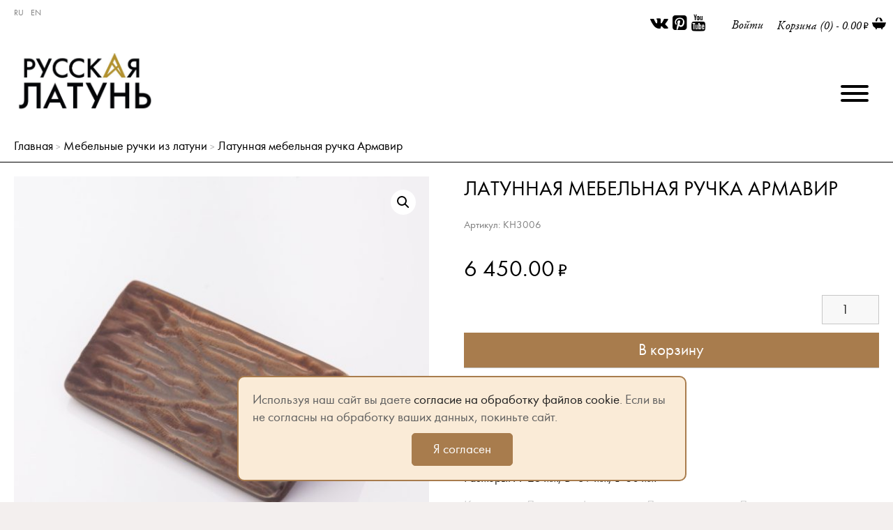

--- FILE ---
content_type: text/html; charset=UTF-8
request_url: https://latuns.ru/product/mebelnaya-ruchka-armavir/
body_size: 20201
content:
<!DOCTYPE html>
<!--[if IE 7]>
<html class="ie ie7" lang="ru-RU">
<![endif]-->
<!--[if IE 8]>
<html class="ie ie8" lang="ru-RU">
<![endif]-->
<!--[if !(IE 7) & !(IE 8)]><!-->
<html lang="ru-RU">
<!--<![endif]-->
<head>
    <!--    SEO verification meta begin-->
    <meta name="yandex-verification" content="c28244e96516bf72" />
    <meta name="google-site-verification" content="2EUyHk1vC0yW_JaI9ABB4Ju3wRF6l9bjiOuClZCl6M4" />
    <!--    SEO verification meta end-->
    <meta charset="UTF-8" />
    <meta name="viewport" content="width=device-width, initial-scale=1,maximum-scale=1">
    <meta name="p:domain_verify" content="8f9f7d058192432a929e35b020af2b09"/>
    <link rel="profile" href="http://gmpg.org/xfn/11" />
    <link rel="pingback" href="https://latuns.ru/xmlrpc.php" />

    

    <script id="yookassa-own-payment-methods-head">
window.yookassaOwnPaymentMethods = ["yookassa_widget","yookassa_bank_card","yookassa_wallet","yookassa_sberbank","yookassa_tinkoff"];
</script>
<meta name='robots' content='index, follow, max-image-preview:large, max-snippet:-1, max-video-preview:-1' />

	<!-- This site is optimized with the Yoast SEO plugin v22.8 - https://yoast.com/wordpress/plugins/seo/ -->
	<style type='text/css'></style><title>Латунная мебельная ручка Армавир - Латунная мастерская</title>
	<link rel="canonical" href="https://latuns.ru/product/mebelnaya-ruchka-armavir/" />
	<meta property="og:locale" content="ru_RU" />
	<meta property="og:type" content="article" />
	<meta property="og:title" content="Латунная мебельная ручка Армавир - Латунная мастерская" />
	<meta property="og:description" content="Ручка мебельная из латуни  Размеры: A- 25 мм, B- 39 мм, L- 80 мм" />
	<meta property="og:url" content="https://latuns.ru/product/mebelnaya-ruchka-armavir/" />
	<meta property="og:site_name" content="Латунная мастерская" />
	<meta property="article:modified_time" content="2024-04-05T09:12:38+00:00" />
	<meta property="og:image" content="https://latuns.ru/wp-content/uploads/2019/06/IMG_6426.jpg" />
	<meta property="og:image:width" content="3300" />
	<meta property="og:image:height" content="3300" />
	<meta property="og:image:type" content="image/jpeg" />
	<meta name="twitter:card" content="summary_large_image" />
	<meta name="twitter:label1" content="Примерное время для чтения" />
	<meta name="twitter:data1" content="2 минуты" />
	<!-- / Yoast SEO plugin. -->


<link rel='dns-prefetch' href='//yookassa.ru' />
<link rel='dns-prefetch' href='//fonts.googleapis.com' />
<link rel="alternate" type="application/rss+xml" title="Латунная мастерская &raquo; Лента" href="https://latuns.ru/feed/" />
<link rel="alternate" type="application/rss+xml" title="Латунная мастерская &raquo; Лента комментариев" href="https://latuns.ru/comments/feed/" />
<link rel='stylesheet' id='wp-block-library-css' href='https://latuns.ru/wp-includes/css/dist/block-library/style.min.css' type='text/css' media='all' />
<style id='classic-theme-styles-inline-css' type='text/css'>
/*! This file is auto-generated */
.wp-block-button__link{color:#fff;background-color:#32373c;border-radius:9999px;box-shadow:none;text-decoration:none;padding:calc(.667em + 2px) calc(1.333em + 2px);font-size:1.125em}.wp-block-file__button{background:#32373c;color:#fff;text-decoration:none}
</style>
<style id='global-styles-inline-css' type='text/css'>
body{--wp--preset--color--black: #000000;--wp--preset--color--cyan-bluish-gray: #abb8c3;--wp--preset--color--white: #ffffff;--wp--preset--color--pale-pink: #f78da7;--wp--preset--color--vivid-red: #cf2e2e;--wp--preset--color--luminous-vivid-orange: #ff6900;--wp--preset--color--luminous-vivid-amber: #fcb900;--wp--preset--color--light-green-cyan: #7bdcb5;--wp--preset--color--vivid-green-cyan: #00d084;--wp--preset--color--pale-cyan-blue: #8ed1fc;--wp--preset--color--vivid-cyan-blue: #0693e3;--wp--preset--color--vivid-purple: #9b51e0;--wp--preset--gradient--vivid-cyan-blue-to-vivid-purple: linear-gradient(135deg,rgba(6,147,227,1) 0%,rgb(155,81,224) 100%);--wp--preset--gradient--light-green-cyan-to-vivid-green-cyan: linear-gradient(135deg,rgb(122,220,180) 0%,rgb(0,208,130) 100%);--wp--preset--gradient--luminous-vivid-amber-to-luminous-vivid-orange: linear-gradient(135deg,rgba(252,185,0,1) 0%,rgba(255,105,0,1) 100%);--wp--preset--gradient--luminous-vivid-orange-to-vivid-red: linear-gradient(135deg,rgba(255,105,0,1) 0%,rgb(207,46,46) 100%);--wp--preset--gradient--very-light-gray-to-cyan-bluish-gray: linear-gradient(135deg,rgb(238,238,238) 0%,rgb(169,184,195) 100%);--wp--preset--gradient--cool-to-warm-spectrum: linear-gradient(135deg,rgb(74,234,220) 0%,rgb(151,120,209) 20%,rgb(207,42,186) 40%,rgb(238,44,130) 60%,rgb(251,105,98) 80%,rgb(254,248,76) 100%);--wp--preset--gradient--blush-light-purple: linear-gradient(135deg,rgb(255,206,236) 0%,rgb(152,150,240) 100%);--wp--preset--gradient--blush-bordeaux: linear-gradient(135deg,rgb(254,205,165) 0%,rgb(254,45,45) 50%,rgb(107,0,62) 100%);--wp--preset--gradient--luminous-dusk: linear-gradient(135deg,rgb(255,203,112) 0%,rgb(199,81,192) 50%,rgb(65,88,208) 100%);--wp--preset--gradient--pale-ocean: linear-gradient(135deg,rgb(255,245,203) 0%,rgb(182,227,212) 50%,rgb(51,167,181) 100%);--wp--preset--gradient--electric-grass: linear-gradient(135deg,rgb(202,248,128) 0%,rgb(113,206,126) 100%);--wp--preset--gradient--midnight: linear-gradient(135deg,rgb(2,3,129) 0%,rgb(40,116,252) 100%);--wp--preset--font-size--small: 13px;--wp--preset--font-size--medium: 20px;--wp--preset--font-size--large: 36px;--wp--preset--font-size--x-large: 42px;--wp--preset--spacing--20: 0.44rem;--wp--preset--spacing--30: 0.67rem;--wp--preset--spacing--40: 1rem;--wp--preset--spacing--50: 1.5rem;--wp--preset--spacing--60: 2.25rem;--wp--preset--spacing--70: 3.38rem;--wp--preset--spacing--80: 5.06rem;--wp--preset--shadow--natural: 6px 6px 9px rgba(0, 0, 0, 0.2);--wp--preset--shadow--deep: 12px 12px 50px rgba(0, 0, 0, 0.4);--wp--preset--shadow--sharp: 6px 6px 0px rgba(0, 0, 0, 0.2);--wp--preset--shadow--outlined: 6px 6px 0px -3px rgba(255, 255, 255, 1), 6px 6px rgba(0, 0, 0, 1);--wp--preset--shadow--crisp: 6px 6px 0px rgba(0, 0, 0, 1);}:where(.is-layout-flex){gap: 0.5em;}:where(.is-layout-grid){gap: 0.5em;}body .is-layout-flex{display: flex;}body .is-layout-flex{flex-wrap: wrap;align-items: center;}body .is-layout-flex > *{margin: 0;}body .is-layout-grid{display: grid;}body .is-layout-grid > *{margin: 0;}:where(.wp-block-columns.is-layout-flex){gap: 2em;}:where(.wp-block-columns.is-layout-grid){gap: 2em;}:where(.wp-block-post-template.is-layout-flex){gap: 1.25em;}:where(.wp-block-post-template.is-layout-grid){gap: 1.25em;}.has-black-color{color: var(--wp--preset--color--black) !important;}.has-cyan-bluish-gray-color{color: var(--wp--preset--color--cyan-bluish-gray) !important;}.has-white-color{color: var(--wp--preset--color--white) !important;}.has-pale-pink-color{color: var(--wp--preset--color--pale-pink) !important;}.has-vivid-red-color{color: var(--wp--preset--color--vivid-red) !important;}.has-luminous-vivid-orange-color{color: var(--wp--preset--color--luminous-vivid-orange) !important;}.has-luminous-vivid-amber-color{color: var(--wp--preset--color--luminous-vivid-amber) !important;}.has-light-green-cyan-color{color: var(--wp--preset--color--light-green-cyan) !important;}.has-vivid-green-cyan-color{color: var(--wp--preset--color--vivid-green-cyan) !important;}.has-pale-cyan-blue-color{color: var(--wp--preset--color--pale-cyan-blue) !important;}.has-vivid-cyan-blue-color{color: var(--wp--preset--color--vivid-cyan-blue) !important;}.has-vivid-purple-color{color: var(--wp--preset--color--vivid-purple) !important;}.has-black-background-color{background-color: var(--wp--preset--color--black) !important;}.has-cyan-bluish-gray-background-color{background-color: var(--wp--preset--color--cyan-bluish-gray) !important;}.has-white-background-color{background-color: var(--wp--preset--color--white) !important;}.has-pale-pink-background-color{background-color: var(--wp--preset--color--pale-pink) !important;}.has-vivid-red-background-color{background-color: var(--wp--preset--color--vivid-red) !important;}.has-luminous-vivid-orange-background-color{background-color: var(--wp--preset--color--luminous-vivid-orange) !important;}.has-luminous-vivid-amber-background-color{background-color: var(--wp--preset--color--luminous-vivid-amber) !important;}.has-light-green-cyan-background-color{background-color: var(--wp--preset--color--light-green-cyan) !important;}.has-vivid-green-cyan-background-color{background-color: var(--wp--preset--color--vivid-green-cyan) !important;}.has-pale-cyan-blue-background-color{background-color: var(--wp--preset--color--pale-cyan-blue) !important;}.has-vivid-cyan-blue-background-color{background-color: var(--wp--preset--color--vivid-cyan-blue) !important;}.has-vivid-purple-background-color{background-color: var(--wp--preset--color--vivid-purple) !important;}.has-black-border-color{border-color: var(--wp--preset--color--black) !important;}.has-cyan-bluish-gray-border-color{border-color: var(--wp--preset--color--cyan-bluish-gray) !important;}.has-white-border-color{border-color: var(--wp--preset--color--white) !important;}.has-pale-pink-border-color{border-color: var(--wp--preset--color--pale-pink) !important;}.has-vivid-red-border-color{border-color: var(--wp--preset--color--vivid-red) !important;}.has-luminous-vivid-orange-border-color{border-color: var(--wp--preset--color--luminous-vivid-orange) !important;}.has-luminous-vivid-amber-border-color{border-color: var(--wp--preset--color--luminous-vivid-amber) !important;}.has-light-green-cyan-border-color{border-color: var(--wp--preset--color--light-green-cyan) !important;}.has-vivid-green-cyan-border-color{border-color: var(--wp--preset--color--vivid-green-cyan) !important;}.has-pale-cyan-blue-border-color{border-color: var(--wp--preset--color--pale-cyan-blue) !important;}.has-vivid-cyan-blue-border-color{border-color: var(--wp--preset--color--vivid-cyan-blue) !important;}.has-vivid-purple-border-color{border-color: var(--wp--preset--color--vivid-purple) !important;}.has-vivid-cyan-blue-to-vivid-purple-gradient-background{background: var(--wp--preset--gradient--vivid-cyan-blue-to-vivid-purple) !important;}.has-light-green-cyan-to-vivid-green-cyan-gradient-background{background: var(--wp--preset--gradient--light-green-cyan-to-vivid-green-cyan) !important;}.has-luminous-vivid-amber-to-luminous-vivid-orange-gradient-background{background: var(--wp--preset--gradient--luminous-vivid-amber-to-luminous-vivid-orange) !important;}.has-luminous-vivid-orange-to-vivid-red-gradient-background{background: var(--wp--preset--gradient--luminous-vivid-orange-to-vivid-red) !important;}.has-very-light-gray-to-cyan-bluish-gray-gradient-background{background: var(--wp--preset--gradient--very-light-gray-to-cyan-bluish-gray) !important;}.has-cool-to-warm-spectrum-gradient-background{background: var(--wp--preset--gradient--cool-to-warm-spectrum) !important;}.has-blush-light-purple-gradient-background{background: var(--wp--preset--gradient--blush-light-purple) !important;}.has-blush-bordeaux-gradient-background{background: var(--wp--preset--gradient--blush-bordeaux) !important;}.has-luminous-dusk-gradient-background{background: var(--wp--preset--gradient--luminous-dusk) !important;}.has-pale-ocean-gradient-background{background: var(--wp--preset--gradient--pale-ocean) !important;}.has-electric-grass-gradient-background{background: var(--wp--preset--gradient--electric-grass) !important;}.has-midnight-gradient-background{background: var(--wp--preset--gradient--midnight) !important;}.has-small-font-size{font-size: var(--wp--preset--font-size--small) !important;}.has-medium-font-size{font-size: var(--wp--preset--font-size--medium) !important;}.has-large-font-size{font-size: var(--wp--preset--font-size--large) !important;}.has-x-large-font-size{font-size: var(--wp--preset--font-size--x-large) !important;}
.wp-block-navigation a:where(:not(.wp-element-button)){color: inherit;}
:where(.wp-block-post-template.is-layout-flex){gap: 1.25em;}:where(.wp-block-post-template.is-layout-grid){gap: 1.25em;}
:where(.wp-block-columns.is-layout-flex){gap: 2em;}:where(.wp-block-columns.is-layout-grid){gap: 2em;}
.wp-block-pullquote{font-size: 1.5em;line-height: 1.6;}
</style>
<link rel='stylesheet' id='photoswipe-css' href='https://latuns.ru/wp-content/plugins/woocommerce/assets/css/photoswipe/photoswipe.min.css' type='text/css' media='all' />
<link rel='stylesheet' id='photoswipe-default-skin-css' href='https://latuns.ru/wp-content/plugins/woocommerce/assets/css/photoswipe/default-skin/default-skin.min.css' type='text/css' media='all' />
<link rel='stylesheet' id='woocommerce-layout-css' href='https://latuns.ru/wp-content/cache/wmac/css/wmac_single_279a41fe094a1c0ff59f6d84dc6ec0d2.css' type='text/css' media='all' />
<link rel='stylesheet' id='woocommerce-general-css' href='https://latuns.ru/wp-content/cache/wmac/css/wmac_single_37b03431b5d0e4bab2f0f5def1f3b553.css' type='text/css' media='all' />
<style id='woocommerce-inline-inline-css' type='text/css'>
.woocommerce form .form-row .required { visibility: visible; }
</style>
<link rel='stylesheet' id='ivory-search-styles-css' href='https://latuns.ru/wp-content/plugins/add-search-to-menu/public/css/ivory-search.min.css' type='text/css' media='all' />
<link rel='stylesheet' id='spacious_style-css' href='https://latuns.ru/wp-content/cache/wmac/css/wmac_single_7f89ea74a941b18f7091ec62730c0b4f.css' type='text/css' media='all' />
<link rel='stylesheet' id='spacious-genericons-css' href='https://latuns.ru/wp-content/cache/wmac/css/wmac_single_e6fd76ada76fdb11631988129b38d15a.css' type='text/css' media='all' />
<link rel='stylesheet' id='font-awesome-css' href='https://latuns.ru/wp-content/themes/BrassWorkshop-theme/fonts/font-awesome/css/font-awesome.min.css' type='text/css' media='all' />
<link rel='stylesheet' id='google_fonts-css' href='//fonts.googleapis.com/css?family=Lato&#038;ver=6.5.7' type='text/css' media='all' />
<link rel='stylesheet' id='fancybox-css' href='https://latuns.ru/wp-content/themes/BrassWorkshop-theme/assets/jquery.fancybox.min.css' type='text/css' media='all' />
<link rel='stylesheet' id='slick-theme-css' href='https://latuns.ru/wp-content/cache/wmac/css/wmac_single_f9faba678c4d6dcfdde69e5b11b37a2e.css' type='text/css' media='all' />
<link rel='stylesheet' id='slick-css' href='https://latuns.ru/wp-content/cache/wmac/css/wmac_single_f38b2db10e01b1572732a3191d538707.css' type='text/css' media='all' />
<link rel='stylesheet' id='custom-css' href='https://latuns.ru/wp-content/cache/wmac/css/wmac_single_1cb9c50057cda7b56ca60b11a7444d44.css' type='text/css' media='all' />
<link rel='stylesheet' id='tablepress-default-css' href='https://latuns.ru/wp-content/cache/wmac/css/wmac_single_605682d15b905afcca53b93514fbaeca.css' type='text/css' media='all' />
<link rel='stylesheet' id='popup-maker-site-css' href='https://latuns.ru/wp-content/cache/wmac/css/wmac_single_0e93af06f875d5a3d64545f48768e936.css' type='text/css' media='all' />
<link rel='stylesheet' id='colorbox-css' href='https://latuns.ru/wp-content/cache/wmac/css/wmac_single_7b1c39bc344c31838599a690e01ef763.css' type='text/css' media='all' />
<script type="text/javascript">
// <![CDATA[
var colorbox_settings = {};
// ]]>
</script>
<script type="text/javascript" src="https://latuns.ru/wp-includes/js/dist/vendor/wp-polyfill-inert.min.js?ver=3.1.2" id="wp-polyfill-inert-js"></script>
<script type="text/javascript" src="https://latuns.ru/wp-includes/js/dist/vendor/regenerator-runtime.min.js?ver=0.14.0" id="regenerator-runtime-js"></script>
<script type="text/javascript" src="https://latuns.ru/wp-includes/js/dist/vendor/wp-polyfill.min.js?ver=3.15.0" id="wp-polyfill-js"></script>
<script type="text/javascript" src="https://latuns.ru/wp-includes/js/dist/hooks.min.js?ver=2810c76e705dd1a53b18" id="wp-hooks-js"></script>
<script type="text/javascript" id="say-what-js-js-extra">
/* <![CDATA[ */
var say_what_data = {"replacements":{"woocommerce|Select options|":"\u0412\u044b\u0431\u0435\u0440\u0438\u0442\u0435 \u043f\u0430\u0440\u0430\u043c\u0435\u0442\u0440\u044b"}};
/* ]]> */
</script>
<script type="text/javascript" src="https://latuns.ru/wp-content/cache/wmac/js/wmac_single_ecbe920af17c9463c7b4110e89522c2c.js?ver=fd31684c45e4d85aeb4e" id="say-what-js-js"></script>
<script type="text/javascript" src="https://latuns.ru/wp-includes/js/jquery/jquery.min.js?ver=3.7.1" id="jquery-core-js"></script>
<script type="text/javascript" src="https://latuns.ru/wp-includes/js/jquery/jquery-migrate.min.js?ver=3.4.1" id="jquery-migrate-js"></script>
<script type="text/javascript" src="https://latuns.ru/wp-content/plugins/woocommerce/assets/js/jquery-blockui/jquery.blockUI.min.js?ver=2.7.0-wc.8.9.4" id="jquery-blockui-js" defer="defer" data-wp-strategy="defer"></script>
<script type="text/javascript" id="wc-add-to-cart-js-extra">
/* <![CDATA[ */
var wc_add_to_cart_params = {"ajax_url":"\/wp-admin\/admin-ajax.php","wc_ajax_url":"\/?wc-ajax=%%endpoint%%","i18n_view_cart":"\u041f\u0440\u043e\u0441\u043c\u043e\u0442\u0440 \u043a\u043e\u0440\u0437\u0438\u043d\u044b","cart_url":"https:\/\/latuns.ru\/cart\/","is_cart":"","cart_redirect_after_add":"no"};
/* ]]> */
</script>
<script type="text/javascript" src="https://latuns.ru/wp-content/plugins/woocommerce/assets/js/frontend/add-to-cart.min.js?ver=8.9.4" id="wc-add-to-cart-js" defer="defer" data-wp-strategy="defer"></script>
<script type="text/javascript" src="https://latuns.ru/wp-content/plugins/woocommerce/assets/js/zoom/jquery.zoom.min.js?ver=1.7.21-wc.8.9.4" id="zoom-js" defer="defer" data-wp-strategy="defer"></script>
<script type="text/javascript" src="https://latuns.ru/wp-content/plugins/woocommerce/assets/js/flexslider/jquery.flexslider.min.js?ver=2.7.2-wc.8.9.4" id="flexslider-js" defer="defer" data-wp-strategy="defer"></script>
<script type="text/javascript" src="https://latuns.ru/wp-content/plugins/woocommerce/assets/js/photoswipe/photoswipe.min.js?ver=4.1.1-wc.8.9.4" id="photoswipe-js" defer="defer" data-wp-strategy="defer"></script>
<script type="text/javascript" src="https://latuns.ru/wp-content/plugins/woocommerce/assets/js/photoswipe/photoswipe-ui-default.min.js?ver=4.1.1-wc.8.9.4" id="photoswipe-ui-default-js" defer="defer" data-wp-strategy="defer"></script>
<script type="text/javascript" id="wc-single-product-js-extra">
/* <![CDATA[ */
var wc_single_product_params = {"i18n_required_rating_text":"\u041f\u043e\u0436\u0430\u043b\u0443\u0439\u0441\u0442\u0430, \u043f\u043e\u0441\u0442\u0430\u0432\u044c\u0442\u0435 \u043e\u0446\u0435\u043d\u043a\u0443","review_rating_required":"yes","flexslider":{"rtl":false,"animation":"slide","smoothHeight":true,"directionNav":false,"controlNav":"thumbnails","slideshow":false,"animationSpeed":500,"animationLoop":false,"allowOneSlide":false},"zoom_enabled":"1","zoom_options":[],"photoswipe_enabled":"1","photoswipe_options":{"shareEl":false,"closeOnScroll":false,"history":false,"hideAnimationDuration":0,"showAnimationDuration":0},"flexslider_enabled":"1"};
/* ]]> */
</script>
<script type="text/javascript" src="https://latuns.ru/wp-content/plugins/woocommerce/assets/js/frontend/single-product.min.js?ver=8.9.4" id="wc-single-product-js" defer="defer" data-wp-strategy="defer"></script>
<script type="text/javascript" src="https://latuns.ru/wp-content/plugins/woocommerce/assets/js/js-cookie/js.cookie.min.js?ver=2.1.4-wc.8.9.4" id="js-cookie-js" defer="defer" data-wp-strategy="defer"></script>
<script type="text/javascript" id="woocommerce-js-extra">
/* <![CDATA[ */
var woocommerce_params = {"ajax_url":"\/wp-admin\/admin-ajax.php","wc_ajax_url":"\/?wc-ajax=%%endpoint%%"};
/* ]]> */
</script>
<script type="text/javascript" src="https://latuns.ru/wp-content/plugins/woocommerce/assets/js/frontend/woocommerce.min.js?ver=8.9.4" id="woocommerce-js" defer="defer" data-wp-strategy="defer"></script>
<script type="text/javascript" src="https://latuns.ru/wp-content/cache/wmac/js/wmac_single_014b8a6fc1076577f1a1539c8b50837f.js?ver=6.5.7" id="spacious-custom-js"></script>
<script type="text/javascript" src="https://latuns.ru/wp-content/themes/BrassWorkshop-theme/js/tooltipster.main.min.js?ver=6.5.7" id="spacious-tooltipster-js"></script>
<script type="text/javascript" src="https://latuns.ru/wp-content/cache/wmac/js/wmac_single_eb79fa295d1ded56e7356a4f75e751ca.js?ver=6.5.7" id="colorbox-js"></script>
<script type="text/javascript" src="https://latuns.ru/wp-content/cache/wmac/js/wmac_single_3f14fd0afde5823edcc1a2012548f265.js?ver=6.5.7" id="tooltip-js"></script>
<script type="text/javascript" src="https://latuns.ru/wp-content/cache/wmac/js/wmac_single_fe849658b519c32537c2918bbed4a4a5.js?ver=6.5.7" id="lightbox-gallery-js"></script>
<link rel="https://api.w.org/" href="https://latuns.ru/wp-json/" /><link rel="alternate" type="application/json" href="https://latuns.ru/wp-json/wp/v2/product/2978" /><meta name="generator" content="WordPress 6.5.7" />
<meta name="generator" content="WooCommerce 8.9.4" />
<link rel="alternate" type="application/json+oembed" href="https://latuns.ru/wp-json/oembed/1.0/embed?url=https%3A%2F%2Flatuns.ru%2Fproduct%2Fmebelnaya-ruchka-armavir%2F" />
<link rel="alternate" type="text/xml+oembed" href="https://latuns.ru/wp-json/oembed/1.0/embed?url=https%3A%2F%2Flatuns.ru%2Fproduct%2Fmebelnaya-ruchka-armavir%2F&#038;format=xml" />
<link rel="stylesheet" type="text/css" href="https://latuns.ru/wp-content/cache/wmac/css/wmac_single_c850e57380c705673a693068893e1bdb.css" />
	<noscript><style>.woocommerce-product-gallery{ opacity: 1 !important; }</style></noscript>
	<link rel="icon" href="https://latuns.ru/wp-content/uploads/2017/10/cropped-logo_latuns.ru_-32x32.png" sizes="32x32" />
<link rel="icon" href="https://latuns.ru/wp-content/uploads/2017/10/cropped-logo_latuns.ru_-192x192.png" sizes="192x192" />
<link rel="apple-touch-icon" href="https://latuns.ru/wp-content/uploads/2017/10/cropped-logo_latuns.ru_-180x180.png" />
<meta name="msapplication-TileImage" content="https://latuns.ru/wp-content/uploads/2017/10/cropped-logo_latuns.ru_-270x270.png" />
		<style type="text/css" id="wp-custom-css">
			.term-description ul {
	margin-bottom: 15px;
	padding: 0 0 0 35px;
	list-style: square;
}
.term-description ul li {
	margin-bottom: 8px;
	
}

.entry-content table td {
	border-bottom: 1px solid #eaeaea;
}		</style>
					<style type="text/css">
					.is-form-id-10558 .is-search-submit:focus,
			.is-form-id-10558 .is-search-submit:hover,
			.is-form-id-10558 .is-search-submit,
            .is-form-id-10558 .is-search-icon {
			color: #ffffff !important;            background-color: #a87c50 !important;            border-color: #a87c50 !important;			}
                        	.is-form-id-10558 .is-search-submit path {
					fill: #ffffff !important;            	}
            			.is-form-style-1.is-form-id-10558 .is-search-input:focus,
			.is-form-style-1.is-form-id-10558 .is-search-input:hover,
			.is-form-style-1.is-form-id-10558 .is-search-input,
			.is-form-style-2.is-form-id-10558 .is-search-input:focus,
			.is-form-style-2.is-form-id-10558 .is-search-input:hover,
			.is-form-style-2.is-form-id-10558 .is-search-input,
			.is-form-style-3.is-form-id-10558 .is-search-input:focus,
			.is-form-style-3.is-form-id-10558 .is-search-input:hover,
			.is-form-style-3.is-form-id-10558 .is-search-input,
			.is-form-id-10558 .is-search-input:focus,
			.is-form-id-10558 .is-search-input:hover,
			.is-form-id-10558 .is-search-input {
                                                                border-color: #a87c50 !important;                                			}
                        			</style>
		<noscript><style id="rocket-lazyload-nojs-css">.rll-youtube-player, [data-lazy-src]{display:none !important;}</style></noscript></head>

<body class="product-template-default single single-product postid-2978 theme-BrassWorkshop-theme woocommerce woocommerce-page woocommerce-no-js BrassWorkshop-theme ">
<div id="page" class="hfeed site">
<div id="wrap" class="brd7">
	<header id="masthead" class="site-header clearfix">
        <div class="langbar">
            <!-- <a href="http://brassworkshop.net">EN </a>
            <a href="#" class="activ">RU</a> -->
            <div class="langbar">
                <li class="lang-item lang-item-241 lang-item-ru current-lang lang-item-first"><a lang="ru-RU" hreflang="ru-RU" href="https://latuns.ru/">RU</a></li>
                <li class="lang-item lang-item-238 lang-item-en"><a lang="en-US" hreflang="en-US" target="_blank" href="https://metalworkshop.art/">EN</a></li>
            </div>

                    </div>

        <div class="topmenu">
            <div class="socki">
                <a href="https://vk.com/latuns" class="fa fa-vk">	</a>                                                                <a href="https://ru.pinterest.com/brassworkshop" class="fa fa-pinterest-square">	</a>                <a href="https://www.youtube.com/@user-ln4fj2xx1t" class="fa fa-youtube">	</a>                <!--                <i class="fa-brands fa-"></i>-->
                <br><center>
                    <!--LiveInternet counter--><script type="text/javascript">
                        document.write("<a href='//www.liveinternet.ru/click' "+
                            "target=_blank><img src='//counter.yadro.ru/hit?t50.1;r"+
                            escape(document.referrer)+((typeof(screen)=="undefined")?"":
                                ";s"+screen.width+"*"+screen.height+"*"+(screen.colorDepth?
                                    screen.colorDepth:screen.pixelDepth))+";u"+escape(document.URL)+
                            ";"+Math.random()+
                            "' alt='' title='LiveInternet' "+
                            "border='0' width='0' height='0'><\/a>")
                    </script><!--/LiveInternet-->
                </center>
            </div>
                <div class="cartinfo">
                    
                        <a href="https://latuns.ru/my-account/"
                           title="Login">
                                                                                          Войти
                                                   </a>
                    &nbsp;&nbsp;&nbsp;&nbsp;                    <a class="cart-customlocation" href="https://latuns.ru/cart/"
                       title="View your shopping cart">
                                                    Корзина (0)                                                -
                        <span class="woocommerce-Price-amount amount"><bdi>0.00<span class="woocommerce-Price-currencySymbol"><span class="curr"></span></span></bdi></span></a>
                </div>
        </div>
        <div class="navi">
                <a  href="https://latuns.ru"><div class="logo"></div></a>

			        <button class="mainMenuOpenner hamburger hamburger--spring" type="button"><span class="hamburger-box"><span class="hamburger-inner"></span></span>
			        </button>
                <nav id="site-navigation" class="main-navigation" role="navigation">
                    <div class="navi__contacts">
                        <div class="navi__contactItem">
                            							<style type="text/css" media="screen">
							#is-ajax-search-result-10558 .is-highlight { background-color: #b1902f !important;}
							#is-ajax-search-result-10558 .meta .is-highlight { background-color: transparent !important;}
							</style>
						<form data-min-no-for-search=1 data-result-box-max-height=400 data-form-id=10558 class="is-search-form is-form-style is-form-style-3 is-form-id-10558 is-ajax-search" action="https://latuns.ru/" method="get" role="search" ><label for="is-search-input-10558"><span class="is-screen-reader-text">Search for:</span><input  type="search" id="is-search-input-10558" name="s" value="" class="is-search-input" placeholder="Поиск" autocomplete=off /><span data-bg="https://latuns.ru/wp-content/plugins/add-search-to-menu/public/images/spinner.gif" class="is-loader-image rocket-lazyload" style="display: none;" ></span></label><button type="submit" class="is-search-submit"><span class="is-screen-reader-text">Search Button</span><span class="is-search-icon"><svg focusable="false" aria-label="Search" xmlns="http://www.w3.org/2000/svg" viewBox="0 0 24 24" width="24px"><path d="M15.5 14h-.79l-.28-.27C15.41 12.59 16 11.11 16 9.5 16 5.91 13.09 3 9.5 3S3 5.91 3 9.5 5.91 16 9.5 16c1.61 0 3.09-.59 4.23-1.57l.27.28v.79l5 4.99L20.49 19l-4.99-5zm-6 0C7.01 14 5 11.99 5 9.5S7.01 5 9.5 5 14 7.01 14 9.5 11.99 14 9.5 14z"></path></svg></span></button><input type="hidden" name="id" value="10558" /></form>                        </div>
                        <div class="navi__contactItem">
                            <a href="#" class="more-btn popmake-10710">
                                Обратный звонок
                            </a>
                        </div>
                        <div class="navi__contactItem"><a href="tel:+7 495 150 50 99">+7 495 150 50 99</a>
                        <a href="mailto:info@latuns.ru">info@latuns.ru</a>
                        </div>
                        <div class="navi__contactItem">115088, Москва, 2-й Южнопортовый проезд, дом 26-А, стр. 4</div>
                    </div>
                    <div class="menu-verxnee-menyu-container"><ul id="menu-verxnee-menyu" class="menu"><li id="menu-item-228" class="menu-item menu-item-type-post_type_archive menu-item-object-services menu-item-has-children menu-item-228"><a href="https://latuns.ru/services/">Услуги</a>
<ul class="sub-menu">
	<li id="menu-item-1019" class="menu-item menu-item-type-post_type menu-item-object-services menu-item-1019"><a href="https://latuns.ru/services/navigaciya-iz-latuni/">Навигация из латуни, меди, нержавейки</a></li>
	<li id="menu-item-2420" class="menu-item menu-item-type-post_type menu-item-object-services menu-item-2420"><a href="https://latuns.ru/services/izgotovlenie-pochtovyx-yashhikov-iz-latuni/">Почтовые ящики</a></li>
	<li id="menu-item-13540" class="menu-item menu-item-type-post_type menu-item-object-services menu-item-13540"><a href="https://latuns.ru/services/liftovye-portaly/">Лифтовые порталы</a></li>
	<li id="menu-item-13541" class="menu-item menu-item-type-custom menu-item-object-custom menu-item-has-children menu-item-13541"><a href="#">Декоративные облицовка и перегородки</a>
	<ul class="sub-menu">
		<li id="menu-item-2451" class="menu-item menu-item-type-post_type menu-item-object-services menu-item-2451"><a href="https://latuns.ru/services/oblicovka-kolonn/">Облицовка колонн</a></li>
		<li id="menu-item-12866" class="menu-item menu-item-type-post_type menu-item-object-services menu-item-12866"><a href="https://latuns.ru/services/dekorativnye-paneli/">Декоративные панели из металла</a></li>
		<li id="menu-item-13542" class="menu-item menu-item-type-custom menu-item-object-custom menu-item-13542"><a href="#">Потолочные панели и декор</a></li>
		<li id="menu-item-1016" class="menu-item menu-item-type-post_type menu-item-object-services menu-item-1016"><a href="https://latuns.ru/services/kuxni-iz-latuni-medi-i-nerzhaveyushhej-stali/">Кухни из латуни</a></li>
		<li id="menu-item-13543" class="menu-item menu-item-type-custom menu-item-object-custom menu-item-13543"><a href="#">Декор дверных и оконных порталов</a></li>
		<li id="menu-item-10403" class="menu-item menu-item-type-post_type menu-item-object-services menu-item-10403"><a href="https://latuns.ru/services/peregorodka-dlya-zonirovaniya/">Декоративные перегородки для зонирования пространства</a></li>
	</ul>
</li>
	<li id="menu-item-10716" class="menu-item menu-item-type-post_type menu-item-object-services menu-item-10716"><a href="https://latuns.ru/services/restavraciya-xudozhestvennogo-metalla/">Реставрация художественного металла</a></li>
	<li id="menu-item-2487" class="menu-item menu-item-type-post_type menu-item-object-services menu-item-2487"><a href="https://latuns.ru/services/izgotovlenie-predmetov-interera-i-eksterera-iz-korten-stali/">Изделия из кортен стали</a></li>
	<li id="menu-item-7051" class="menu-item menu-item-type-post_type menu-item-object-services menu-item-7051"><a href="https://latuns.ru/services/kovka/">Художественная ковка</a></li>
	<li id="menu-item-4887" class="menu-item menu-item-type-post_type menu-item-object-services menu-item-4887"><a href="https://latuns.ru/services/dveri-iz-latuni-medi-alyuminiya-i-kortena/">Двери из латуни</a></li>
	<li id="menu-item-7026" class="menu-item menu-item-type-post_type menu-item-object-services menu-item-7026"><a href="https://latuns.ru/services/xudozhestvennoe-lite-ot-latunnoj-masterskoj/">Художественное литье из латуни</a></li>
</ul>
</li>
<li id="menu-item-59" class="menu-item menu-item-type-post_type menu-item-object-page menu-item-has-children current_page_parent menu-item-59"><a href="https://latuns.ru/shop/">Каталог</a>
<ul class="sub-menu">
	<li id="menu-item-13528" class="menu-item menu-item-type-custom menu-item-object-custom menu-item-has-children menu-item-13528"><a href="#">Полосы, профили, плинтусы</a>
	<ul class="sub-menu">
		<li id="menu-item-14835" class="menu-item menu-item-type-taxonomy menu-item-object-product_cat menu-item-14835"><a href="https://latuns.ru/product-category/latunnaya-polosa/">Латунные полосы</a></li>
		<li id="menu-item-4981" class="menu-item menu-item-type-taxonomy menu-item-object-product_cat menu-item-has-children menu-item-4981"><a href="https://latuns.ru/product-category/latunnyj-i-mednyj-profil/">Латунный профиль</a>
		<ul class="sub-menu">
			<li id="menu-item-13529" class="menu-item menu-item-type-custom menu-item-object-custom menu-item-13529"><a href="https://latuns.ru/product/g-obraznyj-latunnyj-profil/">Г-образный</a></li>
			<li id="menu-item-13531" class="menu-item menu-item-type-custom menu-item-object-custom menu-item-13531"><a href="https://latuns.ru/product/13556/">П-образный</a></li>
			<li id="menu-item-13530" class="menu-item menu-item-type-custom menu-item-object-custom menu-item-13530"><a href="https://latuns.ru/product/t-obraznyj-profil/">Т-образный</a></li>
			<li id="menu-item-14136" class="menu-item menu-item-type-taxonomy menu-item-object-product_cat menu-item-14136"><a href="https://latuns.ru/product-category/latunnyj-profil-dlya-plitki/">Для плитки</a></li>
		</ul>
</li>
		<li id="menu-item-14073" class="menu-item menu-item-type-taxonomy menu-item-object-product_cat menu-item-14073"><a href="https://latuns.ru/product-category/latunnye-plintusy/">Латунные плинтусы</a></li>
		<li id="menu-item-6714" class="menu-item menu-item-type-taxonomy menu-item-object-product_cat menu-item-6714"><a href="https://latuns.ru/product-category/brass-profile/">Латунная профильная труба</a></li>
	</ul>
</li>
	<li id="menu-item-13533" class="menu-item menu-item-type-custom menu-item-object-custom menu-item-has-children menu-item-13533"><a href="#">Декоративные решетки</a>
	<ul class="sub-menu">
		<li id="menu-item-1005" class="menu-item menu-item-type-taxonomy menu-item-object-product_cat menu-item-1005"><a href="https://latuns.ru/product-category/decorativnye-reshetki/">Декоративные вентиляционные решетки</a></li>
		<li id="menu-item-10183" class="menu-item menu-item-type-taxonomy menu-item-object-product_cat menu-item-10183"><a href="https://latuns.ru/product-category/reshetki-konvektorov/">Решетки для конвекторов</a></li>
		<li id="menu-item-7347" class="menu-item menu-item-type-post_type menu-item-object-product menu-item-7347"><a href="https://latuns.ru/product/gryazezashhitnye-reshetki/">Грязезащитные решетки из латуни</a></li>
	</ul>
</li>
	<li id="menu-item-13534" class="menu-item menu-item-type-custom menu-item-object-custom menu-item-has-children menu-item-13534"><a href="#">Дизайнерская мебель, светильники, зеркала, декор</a>
	<ul class="sub-menu">
		<li id="menu-item-58" class="menu-item menu-item-type-taxonomy menu-item-object-product_cat menu-item-has-children menu-item-58"><a href="https://latuns.ru/product-category/designerskaya-mebel/">Дизайнерская мебель</a>
		<ul class="sub-menu">
			<li id="menu-item-6705" class="menu-item menu-item-type-taxonomy menu-item-object-product_cat menu-item-6705"><a href="https://latuns.ru/product-category/designerskaya-mebel/irina-alekseeva/">Ирина Алексеева</a></li>
			<li id="menu-item-6702" class="menu-item menu-item-type-taxonomy menu-item-object-product_cat menu-item-6702"><a href="https://latuns.ru/product-category/designerskaya-mebel/jan-bigazzi/">Jan Bigazzi</a></li>
			<li id="menu-item-1009" class="menu-item menu-item-type-taxonomy menu-item-object-product_cat menu-item-1009"><a href="https://latuns.ru/product-category/zerkala/">Зеркала в латунной раме</a></li>
			<li id="menu-item-6736" class="menu-item menu-item-type-taxonomy menu-item-object-product_cat menu-item-6736"><a href="https://latuns.ru/product-category/stulya/">Стулья из латуни</a></li>
			<li id="menu-item-1013" class="menu-item menu-item-type-taxonomy menu-item-object-product_cat menu-item-1013"><a href="https://latuns.ru/product-category/kofeynye-stoliki/">Кофейные столики из латуни</a></li>
			<li id="menu-item-1012" class="menu-item menu-item-type-taxonomy menu-item-object-product_cat menu-item-1012"><a href="https://latuns.ru/product-category/stellagi/">Стеллажи</a></li>
			<li id="menu-item-1007" class="menu-item menu-item-type-taxonomy menu-item-object-product_cat menu-item-1007"><a href="https://latuns.ru/product-category/konsoli/">Латунные консоли</a></li>
			<li id="menu-item-1011" class="menu-item menu-item-type-taxonomy menu-item-object-product_cat menu-item-1011"><a href="https://latuns.ru/product-category/konsolnyj-stolik/">Консольные столики из латуни</a></li>
			<li id="menu-item-11863" class="menu-item menu-item-type-taxonomy menu-item-object-product_cat menu-item-11863"><a href="https://latuns.ru/product-category/svetilniki-iz-latuni/">Светильники из латуни</a></li>
			<li id="menu-item-6721" class="menu-item menu-item-type-taxonomy menu-item-object-product_cat menu-item-6721"><a href="https://latuns.ru/product-category/torshery/">Торшеры из латуни</a></li>
			<li id="menu-item-6733" class="menu-item menu-item-type-taxonomy menu-item-object-product_cat menu-item-6733"><a href="https://latuns.ru/product-category/podsvechniki/">Подсвечники из латуни</a></li>
			<li id="menu-item-6707" class="menu-item menu-item-type-taxonomy menu-item-object-product_cat menu-item-6707"><a href="https://latuns.ru/product-category/dekor/">Декор из латуни</a></li>
		</ul>
</li>
	</ul>
</li>
	<li id="menu-item-13535" class="menu-item menu-item-type-custom menu-item-object-custom menu-item-has-children menu-item-13535"><a href="#">Ручки: дверные, мебельные</a>
	<ul class="sub-menu">
		<li id="menu-item-13461" class="menu-item menu-item-type-taxonomy menu-item-object-product_cat current-product-ancestor current-menu-parent current-product-parent menu-item-13461"><a href="https://latuns.ru/product-category/latunnye-ruchki/">Латунные ручки</a></li>
		<li id="menu-item-2970" class="menu-item menu-item-type-taxonomy menu-item-object-product_cat current-product-ancestor current-menu-parent current-product-parent menu-item-2970"><a href="https://latuns.ru/product-category/ruchki-latunnye/">Мебельные ручки из латуни</a></li>
		<li id="menu-item-10399" class="menu-item menu-item-type-taxonomy menu-item-object-product_cat current-product-ancestor current-menu-parent current-product-parent menu-item-10399"><a href="https://latuns.ru/product-category/mebelnye-ruchki-skoby-latun/">Мебельные ручки-скобы из латуни</a></li>
		<li id="menu-item-10397" class="menu-item menu-item-type-taxonomy menu-item-object-product_cat current-product-ancestor current-menu-parent current-product-parent menu-item-10397"><a href="https://latuns.ru/product-category/latunnye-ruchki-dlya-kuhni/">Латунные ручки для кухни</a></li>
		<li id="menu-item-10398" class="menu-item menu-item-type-taxonomy menu-item-object-product_cat current-product-ancestor current-menu-parent current-product-parent menu-item-10398"><a href="https://latuns.ru/product-category/ruchki-dlya-mezhkomnatnyh-dverey-latun/">Ручки для межкомнатных дверей из латуни</a></li>
	</ul>
</li>
	<li id="menu-item-13536" class="menu-item menu-item-type-custom menu-item-object-custom menu-item-has-children menu-item-13536"><a href="#">Лестницы, перила, ограждения</a>
	<ul class="sub-menu">
		<li id="menu-item-13537" class="menu-item menu-item-type-post_type menu-item-object-post menu-item-13537"><a href="https://latuns.ru/slovar-glossarij/">Глоссарий для архитекторов</a></li>
		<li id="menu-item-13456" class="menu-item menu-item-type-post_type menu-item-object-services menu-item-13456"><a href="https://latuns.ru/services/konsolnaya-lestnica/">Консольные лестницы</a></li>
		<li id="menu-item-13538" class="menu-item menu-item-type-post_type menu-item-object-services menu-item-13538"><a href="https://latuns.ru/services/ograzhdeniya-iz-mollirovannogo-stekla/">Ограждения из моллированного стекла</a></li>
		<li id="menu-item-13457" class="menu-item menu-item-type-taxonomy menu-item-object-product_cat menu-item-13457"><a href="https://latuns.ru/product-category/latunnoe-ograzhdenie/">Латунные ограждения для лестниц</a></li>
		<li id="menu-item-13574" class="menu-item menu-item-type-taxonomy menu-item-object-product_cat menu-item-13574"><a href="https://latuns.ru/product-category/perila-dlya-vintovoj-lestnicy/">Перила для винтовых лестниц</a></li>
		<li id="menu-item-13458" class="menu-item menu-item-type-taxonomy menu-item-object-product_cat menu-item-13458"><a href="https://latuns.ru/product-category/brass-handrail/">Перила из латуни</a></li>
		<li id="menu-item-13539" class="menu-item menu-item-type-post_type menu-item-object-services menu-item-13539"><a href="https://latuns.ru/services/3d-modeli-lestnic/">3D модели лестниц</a></li>
	</ul>
</li>
	<li id="menu-item-8255" class="menu-item menu-item-type-taxonomy menu-item-object-product_cat menu-item-8255"><a href="https://latuns.ru/product-category/art-obekty/">Арт-объекты</a></li>
</ul>
</li>
<li id="menu-item-1991" class="menu-item menu-item-type-post_type_archive menu-item-object-projects menu-item-1991"><a href="https://latuns.ru/projects/">Проекты</a></li>
<li id="menu-item-35" class="menu-item menu-item-type-post_type menu-item-object-page menu-item-35"><a href="https://latuns.ru/o-kompanii/">О компании</a></li>
<li id="menu-item-10557" class="menu-item menu-item-type-post_type menu-item-object-page menu-item-10557"><a href="https://latuns.ru/dostavka-i-oplata/">Доставка и оплата</a></li>
<li id="menu-item-802" class="menu-item menu-item-type-post_type menu-item-object-page menu-item-802"><a href="https://latuns.ru/blog/">Блог</a></li>
<li id="menu-item-6725" class="menu-item menu-item-type-taxonomy menu-item-object-product_cat menu-item-has-children menu-item-6725"><a href="https://latuns.ru/product-category/materials/">Материалы</a>
<ul class="sub-menu">
	<li id="menu-item-6727" class="menu-item menu-item-type-taxonomy menu-item-object-product_cat menu-item-has-children menu-item-6727"><a href="https://latuns.ru/product-category/materials/brass/">Латунь</a>
	<ul class="sub-menu">
		<li id="menu-item-6730" class="menu-item menu-item-type-taxonomy menu-item-object-product_cat menu-item-6730"><a href="https://latuns.ru/product-category/materials/patinirovannaya-latun/">Патинированная латунь</a></li>
	</ul>
</li>
	<li id="menu-item-6728" class="menu-item menu-item-type-taxonomy menu-item-object-product_cat menu-item-6728"><a href="https://latuns.ru/product-category/materials/med-materials/">Медь</a></li>
	<li id="menu-item-6729" class="menu-item menu-item-type-taxonomy menu-item-object-product_cat menu-item-6729"><a href="https://latuns.ru/product-category/materials/nerzhaveyushhaya-stal/">Нержавеющая сталь</a></li>
	<li id="menu-item-6726" class="menu-item menu-item-type-taxonomy menu-item-object-product_cat menu-item-6726"><a href="https://latuns.ru/product-category/materials/voronennaya-stal/">Вороненая сталь</a></li>
	<li id="menu-item-14381" class="menu-item menu-item-type-taxonomy menu-item-object-product_cat menu-item-14381"><a href="https://latuns.ru/product-category/materials/dekorativnaya-nerzhaveyushhaya-stal/">Декоративная нержавеющая сталь</a></li>
</ul>
</li>
<li id="menu-item-33" class="menu-item menu-item-type-post_type menu-item-object-page menu-item-33"><a href="https://latuns.ru/kontakty/">Контакты</a></li>
</ul></div>	                <button class="mainMenuCloser is-active hamburger hamburger--spring" type="button"><span class="hamburger-box"><span class="hamburger-inner"></span></span>
	                </button>
                </nav>
        </div>
    </header>
</div>
<div id="wrap">
          <nav class="woocommerce-breadcrumb" aria-label="Breadcrumb"><a href="https://latuns.ru">Главная</a> <span class="separator">&gt;</span> <a href="https://latuns.ru/product-category/ruchki-latunnye/">Мебельные ручки из латуни</a> <span class="separator">&gt;</span> Латунная мебельная ручка Армавир</nav></div>
    <div id="wrap" class="brd1bc">
        
	<div id="main" class="clearfix"><div id="content" role="main">
		
			
<div class="woocommerce-notices-wrapper"></div>
<div   id="product-2978" class="post-2978 product type-product status-publish has-post-thumbnail product_cat-latunnaya-furnitura product_cat-latunnye-ruchki product_cat-latunnye-ruchki-dlya-kuhni product_cat-ruchki-latunnye product_cat-mebelnye-ruchki-skoby-latun product_cat-ruchki-dlya-mezhkomnatnyh-dverey-latun first instock shipping-taxable purchasable product-type-simple">

	<div class="woocommerce-product-gallery woocommerce-product-gallery--with-images woocommerce-product-gallery--columns-4 images" data-columns="4" style="opacity: 0; transition: opacity .25s ease-in-out;">
	<div class="woocommerce-product-gallery__wrapper">
		<div data-thumb="https://latuns.ru/wp-content/uploads/2019/06/IMG_6426-100x100.jpg" data-thumb-alt="" class="woocommerce-product-gallery__image"><a href="https://latuns.ru/wp-content/uploads/2019/06/IMG_6426.jpg"><img width="600" height="600" src="https://latuns.ru/wp-content/uploads/2019/06/IMG_6426-600x600.jpg" class="wp-post-image" alt="Латунная мебельная ручка Армавир" title="Латунная мебельная ручка Армавир" data-caption="" data-src="https://latuns.ru/wp-content/uploads/2019/06/IMG_6426.jpg" data-large_image="https://latuns.ru/wp-content/uploads/2019/06/IMG_6426.jpg" data-large_image_width="3300" data-large_image_height="3300" decoding="async" fetchpriority="high" srcset="https://latuns.ru/wp-content/uploads/2019/06/IMG_6426-600x600.jpg 600w, https://latuns.ru/wp-content/uploads/2019/06/IMG_6426-150x150.jpg 150w, https://latuns.ru/wp-content/uploads/2019/06/IMG_6426-300x300.jpg 300w, https://latuns.ru/wp-content/uploads/2019/06/IMG_6426-768x768.jpg 768w, https://latuns.ru/wp-content/uploads/2019/06/IMG_6426-1024x1024.jpg 1024w, https://latuns.ru/wp-content/uploads/2019/06/IMG_6426-1100x1100.jpg 1100w, https://latuns.ru/wp-content/uploads/2019/06/IMG_6426-100x100.jpg 100w, https://latuns.ru/wp-content/uploads/2019/06/IMG_6426-125x125.jpg 125w, https://latuns.ru/wp-content/uploads/2019/06/IMG_6426-138x138.jpg 138w" sizes="(max-width: 600px) 100vw, 600px" /></a></div>	</div>
</div>

	<div class="summary entry-summary">

		<h1 class="product_title entry-title">Латунная мебельная ручка Армавир</h1>
<div class="product_meta">

	
	
		<span class="sku_wrapper">Артикул: <span class="sku" >KH3006</span></span>

	


	
</div>
<p class="price"><span class="woocommerce-Price-amount amount"><bdi>6 450.00<span class="woocommerce-Price-currencySymbol"><span class="curr"></span></span></bdi></span></p>

	
	<form class="cart" action="https://latuns.ru/product/mebelnaya-ruchka-armavir/" method="post" enctype='multipart/form-data'>
		
		<div class="quantity">
		<label class="screen-reader-text" for="quantity_696a2c7131c03">Количество товара Латунная мебельная ручка Армавир</label>
	<input
		type="number"
				id="quantity_696a2c7131c03"
		class="input-text qty text"
		name="quantity"
		value="1"
		aria-label="Количество товара"
		size="4"
		min="1"
		max=""
					step="1"
			placeholder=""
			inputmode=""
			autocomplete="off"
			/>
	</div>

		<button type="submit" name="add-to-cart" value="2978" class="single_add_to_cart_button button alt">В корзину</button>

			</form>

				<div class="minimum-amount-notice">
				<p>Минимальная сумма заказа: 100000р</p>
			</div>
		
<div class="woocommerce-product-details__short-description">
	<p>Ручка мебельная из латуни</p>
<p>Размеры: A- 25 мм, B- 39 мм, L- 80 мм</p>
</div>
				<span class="posted_in">Категорий: <a href="https://latuns.ru/product-category/latunnaya-furnitura/" rel="tag">Латунная фурнитура</a>, <a href="https://latuns.ru/product-category/latunnye-ruchki/" rel="tag">Латунные ручки</a>, <a href="https://latuns.ru/product-category/latunnye-ruchki-dlya-kuhni/" rel="tag">Латунные ручки для кухни</a>, <a href="https://latuns.ru/product-category/ruchki-latunnye/" rel="tag">Мебельные ручки из латуни</a>, <a href="https://latuns.ru/product-category/mebelnye-ruchki-skoby-latun/" rel="tag">Мебельные ручки-скобы из латуни</a>, <a href="https://latuns.ru/product-category/ruchki-dlya-mezhkomnatnyh-dverey-latun/" rel="tag">Ручки для межкомнатных дверей из латуни</a></span>				
	</div><!-- .summary -->

	
	<div class="woocommerce-tabs wc-tabs-wrapper">
		<ul class="tabs wc-tabs" role="tablist">
							<li class="description_tab" id="tab-title-description" role="tab" aria-controls="tab-description">
					<a href="#tab-description">
						Описание					</a>
				</li>
							<li class="additional_information_tab" id="tab-title-additional_information" role="tab" aria-controls="tab-additional_information">
					<a href="#tab-additional_information">
						Детали					</a>
				</li>
					</ul>
					<div class="woocommerce-Tabs-panel woocommerce-Tabs-panel--description panel entry-content wc-tab" id="tab-description" role="tabpanel" aria-labelledby="tab-title-description">
				
	<h2>Описание</h2>

<p>Наша <a href="https://latuns.ru/">Латунная мастерская</a> изготавливает многое&#8230; Например, латунная мебельная ручка Армавир &#8211; прекрасное <a href="https://yandex.ru/images/search?from=tabbar&amp;text=%D0%BC%D0%B5%D0%B1%D0%B5%D0%BB%D1%8C%D0%BD%D0%B0%D1%8F%20%D1%80%D1%83%D1%87%D0%BA%D0%B0">решение</a> для мебельных фасадов. Эта ручка будет замечательно смотреться в вашей гостиной, на кухне или спальне.</p>
<p>Латунная мебельная ручка &#8211; это истинное произведение искусства, которое придаст вашей мебели неповторимый шарм и элегантность. Эта ручка &#8211; не просто деталь интерьера, а настоящее украшение для мебельных фасадов, которое подчеркнет стиль и характер вашего помещения.</p>
<p>Изготовленная из латуни, ручка &#8220;Армавир&#8221; обладает выдающимися качествами, такими как прочность, стойкость к коррозии и долговечность. Её благородный золотистый оттенок придает мебели изысканный вид, создавая ощущение роскоши и изыска.</p>
<p>Эта ручка прекрасно впишется в интерьер гостиной, добавив нотку роскоши к шкафам или комодам. На кухне она придаст кухонным фасадам элегантность и стиль, а в спальне создаст атмосферу уюта и комфорта.</p>
<p>Стильная и утонченная, ручка &#8220;Армавир&#8221; из латуни прекрасно впишется в любой интерьер. Её блеск и теплота придают мебели неповторимый характер, делая каждое ваше пространство более уютным и гостеприимным. Эта ручка отличается долговечностью и устойчивостью к внешним воздействиям, что делает её идеальным выбором для кухонных шкафов, где мебель подвергается повседневной эксплуатации.</p>
<p>Благодаря своему дизайну, ручка &#8220;Армавир&#8221; может превратить обычную мебель в настоящий произведение искусства. Она доступна в различных размерах и стилях, позволяя вам выбрать идеальный вариант, который сочетается с вашими предпочтениями и дизайном комнаты.</p>
<p>Так что если вы ищете способ придать вашей мебели новую жизнь и усилить её эстетическое воздействие, латунная мебельная ручка &#8220;Армавир&#8221; &#8211; это отличное решение, которое подчеркнет вашу заботу о деталях и стилистическую изысканность вашего дома.</p>
<p>Латунная мебельная ручка &#8220;Армавир&#8221; &#8211; это не просто деталь декора, это искусство, которое помогает вам выразить свой вкус и стиль через мебельные акценты. Позвольте этой ручке подчеркнуть уникальность вашего интерьера и создать атмосферу, которая будет радовать вас и ваши гости долгие годы.</p>
<div class="extra-hatom-entry-title"><span class="entry-title">Латунная мебельная ручка Армавир</span></div>			</div>
					<div class="woocommerce-Tabs-panel woocommerce-Tabs-panel--additional_information panel entry-content wc-tab" id="tab-additional_information" role="tabpanel" aria-labelledby="tab-title-additional_information">
				
	<h2>Детали</h2>

<table class="woocommerce-product-attributes shop_attributes">
			<tr class="woocommerce-product-attributes-item woocommerce-product-attributes-item--attribute_pa_interer">
			<th class="woocommerce-product-attributes-item__label">Интерьер</th>
			<td class="woocommerce-product-attributes-item__value"><p>Фурнитура/Мебельные ручки</p>
</td>
		</tr>
	</table>
			</div>
		
			</div>


	<div class="related products">

		<h2 class="post-title">Похожая продукция</h2>

		<ul class="products columns-3">

			
				<li class="post-3055 product type-product status-publish has-post-thumbnail product_cat-latunnaya-furnitura product_cat-latunnye-ruchki product_cat-latunnye-ruchki-dlya-kuhni product_cat-ruchki-latunnye product_cat-ruchki-dlya-mezhkomnatnyh-dverey-latun first instock shipping-taxable purchasable product-type-simple">
	<a href="https://latuns.ru/product/mebelnaya-ruchka-bangor/" class="woocommerce-LoopProduct-link woocommerce-loop-product__link"><img width="300" height="300" src="data:image/svg+xml,%3Csvg%20xmlns='http://www.w3.org/2000/svg'%20viewBox='0%200%20300%20300'%3E%3C/svg%3E" class="attachment-woocommerce_thumbnail size-woocommerce_thumbnail" alt="Латунная мебельная ручка Бангор" decoding="async" data-lazy-srcset="https://latuns.ru/wp-content/uploads/2019/06/IMG_6855-300x300.jpg 300w, https://latuns.ru/wp-content/uploads/2019/06/IMG_6855-150x150.jpg 150w, https://latuns.ru/wp-content/uploads/2019/06/IMG_6855-768x768.jpg 768w, https://latuns.ru/wp-content/uploads/2019/06/IMG_6855-1024x1024.jpg 1024w, https://latuns.ru/wp-content/uploads/2019/06/IMG_6855-1100x1100.jpg 1100w, https://latuns.ru/wp-content/uploads/2019/06/IMG_6855-100x100.jpg 100w, https://latuns.ru/wp-content/uploads/2019/06/IMG_6855-125x125.jpg 125w, https://latuns.ru/wp-content/uploads/2019/06/IMG_6855-138x138.jpg 138w, https://latuns.ru/wp-content/uploads/2019/06/IMG_6855-600x600.jpg 600w" data-lazy-sizes="(max-width: 300px) 100vw, 300px" title="Латунная мебельная ручка Бангор" data-lazy-src="https://latuns.ru/wp-content/uploads/2019/06/IMG_6855-300x300.jpg" /><noscript><img width="300" height="300" src="https://latuns.ru/wp-content/uploads/2019/06/IMG_6855-300x300.jpg" class="attachment-woocommerce_thumbnail size-woocommerce_thumbnail" alt="Латунная мебельная ручка Бангор" decoding="async" srcset="https://latuns.ru/wp-content/uploads/2019/06/IMG_6855-300x300.jpg 300w, https://latuns.ru/wp-content/uploads/2019/06/IMG_6855-150x150.jpg 150w, https://latuns.ru/wp-content/uploads/2019/06/IMG_6855-768x768.jpg 768w, https://latuns.ru/wp-content/uploads/2019/06/IMG_6855-1024x1024.jpg 1024w, https://latuns.ru/wp-content/uploads/2019/06/IMG_6855-1100x1100.jpg 1100w, https://latuns.ru/wp-content/uploads/2019/06/IMG_6855-100x100.jpg 100w, https://latuns.ru/wp-content/uploads/2019/06/IMG_6855-125x125.jpg 125w, https://latuns.ru/wp-content/uploads/2019/06/IMG_6855-138x138.jpg 138w, https://latuns.ru/wp-content/uploads/2019/06/IMG_6855-600x600.jpg 600w" sizes="(max-width: 300px) 100vw, 300px" title="Латунная мебельная ручка Бангор" /></noscript><h3>Латунная мебельная ручка Бангор</h3>
	<div class="price"><span class="woocommerce-Price-amount amount"><bdi>3 225.00<span class="woocommerce-Price-currencySymbol"><span class="curr"></span></span></bdi></span></div>
</a><a href="?add-to-cart=3055" data-quantity="1" class="button product_type_simple add_to_cart_button ajax_add_to_cart" data-product_id="3055" data-product_sku="DK1009" aria-label="Добавить в корзину &ldquo;Латунная мебельная ручка Бангор&rdquo;" aria-describedby="" rel="nofollow">В корзину</a></li>

			
				<li class="post-3052 product type-product status-publish has-post-thumbnail product_cat-latunnaya-furnitura product_cat-latunnye-ruchki product_cat-latunnye-ruchki-dlya-kuhni product_cat-ruchki-latunnye product_cat-ruchki-dlya-mezhkomnatnyh-dverey-latun  instock shipping-taxable purchasable product-type-simple">
	<a href="https://latuns.ru/product/mebelnaya-ruchka-stavanger/" class="woocommerce-LoopProduct-link woocommerce-loop-product__link"><img width="300" height="300" src="data:image/svg+xml,%3Csvg%20xmlns='http://www.w3.org/2000/svg'%20viewBox='0%200%20300%20300'%3E%3C/svg%3E" class="attachment-woocommerce_thumbnail size-woocommerce_thumbnail" alt="Латунная мебельная ручка Ставангер" decoding="async" data-lazy-srcset="https://latuns.ru/wp-content/uploads/2019/06/IMG_6851-300x300.jpg 300w, https://latuns.ru/wp-content/uploads/2019/06/IMG_6851-150x150.jpg 150w, https://latuns.ru/wp-content/uploads/2019/06/IMG_6851-768x768.jpg 768w, https://latuns.ru/wp-content/uploads/2019/06/IMG_6851-1024x1024.jpg 1024w, https://latuns.ru/wp-content/uploads/2019/06/IMG_6851-1100x1100.jpg 1100w, https://latuns.ru/wp-content/uploads/2019/06/IMG_6851-100x100.jpg 100w, https://latuns.ru/wp-content/uploads/2019/06/IMG_6851-125x125.jpg 125w, https://latuns.ru/wp-content/uploads/2019/06/IMG_6851-138x138.jpg 138w, https://latuns.ru/wp-content/uploads/2019/06/IMG_6851-600x600.jpg 600w" data-lazy-sizes="(max-width: 300px) 100vw, 300px" title="Латунная мебельная ручка Ставангер" data-lazy-src="https://latuns.ru/wp-content/uploads/2019/06/IMG_6851-300x300.jpg" /><noscript><img width="300" height="300" src="https://latuns.ru/wp-content/uploads/2019/06/IMG_6851-300x300.jpg" class="attachment-woocommerce_thumbnail size-woocommerce_thumbnail" alt="Латунная мебельная ручка Ставангер" decoding="async" srcset="https://latuns.ru/wp-content/uploads/2019/06/IMG_6851-300x300.jpg 300w, https://latuns.ru/wp-content/uploads/2019/06/IMG_6851-150x150.jpg 150w, https://latuns.ru/wp-content/uploads/2019/06/IMG_6851-768x768.jpg 768w, https://latuns.ru/wp-content/uploads/2019/06/IMG_6851-1024x1024.jpg 1024w, https://latuns.ru/wp-content/uploads/2019/06/IMG_6851-1100x1100.jpg 1100w, https://latuns.ru/wp-content/uploads/2019/06/IMG_6851-100x100.jpg 100w, https://latuns.ru/wp-content/uploads/2019/06/IMG_6851-125x125.jpg 125w, https://latuns.ru/wp-content/uploads/2019/06/IMG_6851-138x138.jpg 138w, https://latuns.ru/wp-content/uploads/2019/06/IMG_6851-600x600.jpg 600w" sizes="(max-width: 300px) 100vw, 300px" title="Латунная мебельная ручка Ставангер" /></noscript><h3>Латунная мебельная ручка Ставангер</h3>
	<div class="price"><span class="woocommerce-Price-amount amount"><bdi>2 880.00<span class="woocommerce-Price-currencySymbol"><span class="curr"></span></span></bdi></span></div>
</a><a href="?add-to-cart=3052" data-quantity="1" class="button product_type_simple add_to_cart_button ajax_add_to_cart" data-product_id="3052" data-product_sku="DK1006" aria-label="Добавить в корзину &ldquo;Латунная мебельная ручка Ставангер&rdquo;" aria-describedby="" rel="nofollow">В корзину</a></li>

			
				<li class="post-3064 product type-product status-publish has-post-thumbnail product_cat-latunnaya-furnitura product_cat-latunnye-ruchki product_cat-latunnye-ruchki-dlya-kuhni product_cat-ruchki-latunnye product_cat-ruchki-dlya-mezhkomnatnyh-dverey-latun last instock shipping-taxable purchasable product-type-simple">
	<a href="https://latuns.ru/product/mebelnaya-ruchka-rejne/" class="woocommerce-LoopProduct-link woocommerce-loop-product__link"><img width="300" height="300" src="data:image/svg+xml,%3Csvg%20xmlns='http://www.w3.org/2000/svg'%20viewBox='0%200%20300%20300'%3E%3C/svg%3E" class="attachment-woocommerce_thumbnail size-woocommerce_thumbnail" alt="Латунная мебельная ручка Рейне" decoding="async" loading="lazy" data-lazy-srcset="https://latuns.ru/wp-content/uploads/2019/06/IMG_6867-300x300.jpg 300w, https://latuns.ru/wp-content/uploads/2019/06/IMG_6867-150x150.jpg 150w, https://latuns.ru/wp-content/uploads/2019/06/IMG_6867-768x768.jpg 768w, https://latuns.ru/wp-content/uploads/2019/06/IMG_6867-1024x1024.jpg 1024w, https://latuns.ru/wp-content/uploads/2019/06/IMG_6867-1100x1100.jpg 1100w, https://latuns.ru/wp-content/uploads/2019/06/IMG_6867-100x100.jpg 100w, https://latuns.ru/wp-content/uploads/2019/06/IMG_6867-125x125.jpg 125w, https://latuns.ru/wp-content/uploads/2019/06/IMG_6867-138x138.jpg 138w, https://latuns.ru/wp-content/uploads/2019/06/IMG_6867-600x600.jpg 600w" data-lazy-sizes="(max-width: 300px) 100vw, 300px" title="Латунная мебельная ручка Рейне" data-lazy-src="https://latuns.ru/wp-content/uploads/2019/06/IMG_6867-300x300.jpg" /><noscript><img width="300" height="300" src="https://latuns.ru/wp-content/uploads/2019/06/IMG_6867-300x300.jpg" class="attachment-woocommerce_thumbnail size-woocommerce_thumbnail" alt="Латунная мебельная ручка Рейне" decoding="async" loading="lazy" srcset="https://latuns.ru/wp-content/uploads/2019/06/IMG_6867-300x300.jpg 300w, https://latuns.ru/wp-content/uploads/2019/06/IMG_6867-150x150.jpg 150w, https://latuns.ru/wp-content/uploads/2019/06/IMG_6867-768x768.jpg 768w, https://latuns.ru/wp-content/uploads/2019/06/IMG_6867-1024x1024.jpg 1024w, https://latuns.ru/wp-content/uploads/2019/06/IMG_6867-1100x1100.jpg 1100w, https://latuns.ru/wp-content/uploads/2019/06/IMG_6867-100x100.jpg 100w, https://latuns.ru/wp-content/uploads/2019/06/IMG_6867-125x125.jpg 125w, https://latuns.ru/wp-content/uploads/2019/06/IMG_6867-138x138.jpg 138w, https://latuns.ru/wp-content/uploads/2019/06/IMG_6867-600x600.jpg 600w" sizes="(max-width: 300px) 100vw, 300px" title="Латунная мебельная ручка Рейне" /></noscript><h3>Латунная мебельная ручка Рейне</h3>
	<div class="price"><span class="woocommerce-Price-amount amount"><bdi>3 375.00<span class="woocommerce-Price-currencySymbol"><span class="curr"></span></span></bdi></span></div>
</a><a href="?add-to-cart=3064" data-quantity="1" class="button product_type_simple add_to_cart_button ajax_add_to_cart" data-product_id="3064" data-product_sku="DK10017" aria-label="Добавить в корзину &ldquo;Латунная мебельная ручка Рейне&rdquo;" aria-describedby="" rel="nofollow">В корзину</a></li>

			
		</ul>

	</div>


	<meta  content="https://latuns.ru/product/mebelnaya-ruchka-armavir/" />

</div><!-- #product-2978 -->


		
	</div></div>
	
<div id="secondary">
			
			</div>



</div><!--	#wrap-->
<div id="wrap" class="brd1">
	<footer class="clearfix">
		<div class="flex-container space-between">
			<div class="footer-row">
									<h3>Наш Адрес</h3>
								<a href="https://yandex.ru/maps/-/CCUFYWcNTC">115088, Москва, 2-й Южнопортовый проезд, дом 26-А, стр. 4</a><br>+7 495 150 50 99				<br><a href="mailto:info@latuns.ru">info@latuns.ru</a>
			</div>
			<div class="footer-row socki">
									<h3>Мы в соцсетях</h3>
								<a href="https://vk.com/latuns" class="fa fa-vk">	</a>																<a href="https://ru.pinterest.com/brassworkshop" class="fa fa-pinterest-square">	</a>                <a href="https://www.youtube.com/@user-ln4fj2xx1t" class="fa fa-youtube">	</a><!--                <i class="fa-brands fa-"></i>-->
			<br><center>
<!--LiveInternet counter--><script type="text/javascript">
document.write("<a href='//www.liveinternet.ru/click' "+
"target=_blank><img src='//counter.yadro.ru/hit?t50.1;r"+
escape(document.referrer)+((typeof(screen)=="undefined")?"":
";s"+screen.width+"*"+screen.height+"*"+(screen.colorDepth?
screen.colorDepth:screen.pixelDepth))+";u"+escape(document.URL)+
";"+Math.random()+
"' alt='' title='LiveInternet' "+
"border='0' width='0' height='0'><\/a>")
</script><!--/LiveInternet-->
</center>
</div>
							<div class="footer-row">
					<h3>Основные разделы</h3>
					<div class="menu-osnovnye-razdely-container"><ul id="menu-osnovnye-razdely" class="menu"><li id="menu-item-1027" class="menu-item menu-item-type-post_type_archive menu-item-object-services menu-item-1027"><a href="https://latuns.ru/services/">Услуги</a></li>
<li id="menu-item-1023" class="menu-item menu-item-type-post_type menu-item-object-page current_page_parent menu-item-1023"><a href="https://latuns.ru/shop/">Каталог</a></li>
<li id="menu-item-1026" class="menu-item menu-item-type-post_type menu-item-object-page menu-item-1026"><a href="https://latuns.ru/o-kompanii/">О компании</a></li>
<li id="menu-item-1022" class="menu-item menu-item-type-post_type menu-item-object-page menu-item-1022"><a href="https://latuns.ru/blog/">Блог</a></li>
<li id="menu-item-1024" class="menu-item menu-item-type-post_type menu-item-object-page menu-item-1024"><a href="https://latuns.ru/kontakty/">Контакты</a></li>
</ul></div>				</div>
					</div>
			<div class="copyright-logo">
				&copy;2017 - 2026&nbsp"Латунная мастерская"
			</div>
	</footer>
		<a href="#masthead" id="scroll-up"><i class="fa fa-chevron-up"></i></a>
	</div><!--	#wrap-->
<div id="cookie_warning" class="cookie_warning">
    <div class="cookie_warning-content">
        Используя наш сайт вы даете <a href="/politika-ispolzovaniya-cookie-fajlov/" target="_blank">согласие на обработку файлов cookie</a>. Если вы не согласны на обработку ваших данных, покиньте сайт.
    </div>
    <a href="#" class="cookie_warning-btn js-cookie_warning-btn">Я согласен</a>
</div>
	</div><!-- #page -->
	<div id="pum-14237" class="pum pum-overlay pum-theme-10699 pum-theme-tema-po-umolchaniyu popmake-overlay pum-click-to-close click_open" data-popmake="{&quot;id&quot;:14237,&quot;slug&quot;:&quot;callback2&quot;,&quot;theme_id&quot;:10699,&quot;cookies&quot;:[],&quot;triggers&quot;:[{&quot;type&quot;:&quot;click_open&quot;,&quot;settings&quot;:{&quot;cookie_name&quot;:&quot;&quot;,&quot;extra_selectors&quot;:&quot;&quot;}}],&quot;mobile_disabled&quot;:null,&quot;tablet_disabled&quot;:null,&quot;meta&quot;:{&quot;display&quot;:{&quot;stackable&quot;:false,&quot;overlay_disabled&quot;:false,&quot;scrollable_content&quot;:false,&quot;disable_reposition&quot;:false,&quot;size&quot;:&quot;tiny&quot;,&quot;responsive_min_width&quot;:&quot;0%&quot;,&quot;responsive_min_width_unit&quot;:false,&quot;responsive_max_width&quot;:&quot;100%&quot;,&quot;responsive_max_width_unit&quot;:false,&quot;custom_width&quot;:&quot;640px&quot;,&quot;custom_width_unit&quot;:false,&quot;custom_height&quot;:&quot;380px&quot;,&quot;custom_height_unit&quot;:false,&quot;custom_height_auto&quot;:false,&quot;location&quot;:&quot;center top&quot;,&quot;position_from_trigger&quot;:false,&quot;position_top&quot;:&quot;100&quot;,&quot;position_left&quot;:&quot;0&quot;,&quot;position_bottom&quot;:&quot;0&quot;,&quot;position_right&quot;:&quot;0&quot;,&quot;position_fixed&quot;:false,&quot;animation_type&quot;:&quot;fade&quot;,&quot;animation_speed&quot;:&quot;350&quot;,&quot;animation_origin&quot;:&quot;center top&quot;,&quot;overlay_zindex&quot;:false,&quot;zindex&quot;:&quot;1999999999&quot;},&quot;close&quot;:{&quot;text&quot;:&quot;fa fa-close&quot;,&quot;button_delay&quot;:&quot;0&quot;,&quot;overlay_click&quot;:&quot;1&quot;,&quot;esc_press&quot;:&quot;1&quot;,&quot;f4_press&quot;:false},&quot;click_open&quot;:[]}}" role="dialog" aria-modal="false"
								   >

	<div id="popmake-14237" class="pum-container popmake theme-10699 pum-responsive pum-responsive-tiny responsive size-tiny">

				

				

		

				<div class="pum-content popmake-content" tabindex="0">
			
    <div class="contactform">
        <h2>Узнать цену</h2>
        <form id="callbackForm2">
    <div class="callbackForm-container">
        <input type="text" placeholder="Ваше имя" name="name" required>
        <input type="tel" placeholder="Номер телефона в формате +79995553322" name="phone" pattern="[-+]?[0-9]?[(]?[0-9]{2,5}?[)]?[0-9]{7,}">
        <input type="text" name="page" value="Латунная мебельная ручка Армавир" style="display:none">
        <input type="submit" value="Отправить">
    </div>
</form>

<script>
    let content2 = document.querySelector('#callbackForm2 .callbackForm-container');
    let submit2 = content2.querySelector('#callbackForm2 .callbackForm-container input[type="submit"]');
    let fields2 = content2.querySelectorAll('#callbackForm2 .callbackForm-container [name]');
    submit2.setAttribute('disabled', '');
    let Submit2 = {};

    fields2.forEach((element) => {
        element.addEventListener('input', () => {
            // console.log(element.getAttribute('name') + '->' + element.value);
            let field = element.getAttribute('name');
            checkField2(field);
            SubmitValidate2();
        });
    });

    submit2.addEventListener('click', (event) => {
        submitForm2();
        event.preventDefault();// отменяет дефолтное действие браузера
    });

    let SubmitValidate2 = () => {
        let Validity = [];
        fields2.forEach((field, index) => {
            Validity[index] = field.checkValidity();
        });
        let check = (element) => {
            return !element;
        };
        let result = Validity.some(check);
        result ? submit2.setAttribute('disabled', '') : submit2.removeAttribute('disabled');
        //console.log(111);
        //console.log(result);
    };

    let checkField2 = (param) => {
        let fieldName = '[name="' + param + '"]';
        let field = content2.querySelector(fieldName);
        let fieldValid = content2.querySelector(fieldName).checkValidity();
        // console.log(param + ' valid: ' + fieldValid);

        if (fieldValid) {
            field.className = 'valid';
            Submit2[param] = field.value;
            // console.log(Submit.name);
        } else {
            field.removeAttribute('class');
        }
    };
    
    let submitForm2 = () => {
        let reqParams = 'page=' + document.querySelector('#callbackForm2 input[name=page]').value + '&';

        for (let key in Submit2) {
            if (Submit2.hasOwnProperty(key)) {
                reqParams += key + '=' + Submit2[key] + '&';
            }
        }
        //console.log(reqParams);
        let xhr = new XMLHttpRequest();
        xhr.open("POST", 'https://latuns.ru/wp-content/themes/BrassWorkshop-theme/sendmail.php', true);

        //Send the proper header information along with the request
        xhr.setRequestHeader("Content-Type", "application/x-www-form-urlencoded");

        xhr.onprogress =  () => {
            content2.innerHTML = '<div class="msg"><p>Подождите пожалуйста...</p></div>'
        };

        xhr.onreadystatechange = function () { // Call a function when the state changes.
            if (this.readyState === XMLHttpRequest.DONE && this.status === 200) {
                // Request finished. Do processing here.
                content2.innerHTML = '<div class="msg">' +
                    '<p>Уважаемый '+ Submit2.name +',</p>' +
                    '<p>Ваше сообщение успешно отправленно <br>' +
                    'Спасибо за обращение</p>' +
                    '</div>';
            } else {
                //    loading...
                content2.innerHTML = '<h2>Ожидайте...</h2>'
            }
        };
        xhr.send(reqParams.slice(0, -1));
    }
</script>
    </div>
    		</div>


				

							<button type="button" class="pum-close popmake-close" aria-label="Закрыть">
			<i class="fa fa-close"></i>			</button>
		
	</div>

</div>
<div id="pum-10710" class="pum pum-overlay pum-theme-10699 pum-theme-tema-po-umolchaniyu popmake-overlay pum-click-to-close click_open" data-popmake="{&quot;id&quot;:10710,&quot;slug&quot;:&quot;callback&quot;,&quot;theme_id&quot;:10699,&quot;cookies&quot;:[],&quot;triggers&quot;:[{&quot;type&quot;:&quot;click_open&quot;,&quot;settings&quot;:{&quot;cookie_name&quot;:&quot;&quot;,&quot;extra_selectors&quot;:&quot;.popmake-10710&quot;}}],&quot;mobile_disabled&quot;:null,&quot;tablet_disabled&quot;:null,&quot;meta&quot;:{&quot;display&quot;:{&quot;stackable&quot;:false,&quot;overlay_disabled&quot;:false,&quot;scrollable_content&quot;:false,&quot;disable_reposition&quot;:false,&quot;size&quot;:&quot;tiny&quot;,&quot;responsive_min_width&quot;:&quot;0%&quot;,&quot;responsive_min_width_unit&quot;:false,&quot;responsive_max_width&quot;:&quot;100%&quot;,&quot;responsive_max_width_unit&quot;:false,&quot;custom_width&quot;:&quot;640px&quot;,&quot;custom_width_unit&quot;:false,&quot;custom_height&quot;:&quot;380px&quot;,&quot;custom_height_unit&quot;:false,&quot;custom_height_auto&quot;:false,&quot;location&quot;:&quot;center top&quot;,&quot;position_from_trigger&quot;:false,&quot;position_top&quot;:&quot;100&quot;,&quot;position_left&quot;:&quot;0&quot;,&quot;position_bottom&quot;:&quot;0&quot;,&quot;position_right&quot;:&quot;0&quot;,&quot;position_fixed&quot;:false,&quot;animation_type&quot;:&quot;fade&quot;,&quot;animation_speed&quot;:&quot;350&quot;,&quot;animation_origin&quot;:&quot;center top&quot;,&quot;overlay_zindex&quot;:false,&quot;zindex&quot;:&quot;1999999999&quot;},&quot;close&quot;:{&quot;text&quot;:&quot;fa fa-close&quot;,&quot;button_delay&quot;:&quot;0&quot;,&quot;overlay_click&quot;:&quot;1&quot;,&quot;esc_press&quot;:&quot;1&quot;,&quot;f4_press&quot;:false},&quot;click_open&quot;:[]}}" role="dialog" aria-modal="false"
								   >

	<div id="popmake-10710" class="pum-container popmake theme-10699 pum-responsive pum-responsive-tiny responsive size-tiny">

				

				

		

				<div class="pum-content popmake-content" tabindex="0">
			<div></div>
    <div class="contactform">
        <h2>Напишите нам</h2>
        <form id="callbackForm">
    <div class="callbackForm-container">
        <input type="text" placeholder="Ваше имя" name="name" required>
        <input type="tel" placeholder="Номер телефона в формате +79995553322" name="phone" pattern="[-+]?[0-9]?[(]?[0-9]{2,5}?[)]?[0-9]{7,}">
        <input type="submit" value="Отправить">
    </div>
</form>

<script>
    //let form = document.getElementById('callbackForm');
    // const formData = new FormData(form);
    let content = document.querySelector('#callbackForm .callbackForm-container');
    let submit = content.querySelector('#callbackForm .callbackForm-container input[type="submit"]');
    let fields = content.querySelectorAll('#callbackForm .callbackForm-container [name]');
    submit.setAttribute('disabled', '');
    let Submit = {};

    fields.forEach((element) => {
        element.addEventListener('input', () => {
            // console.log(element.getAttribute('name') + '->' + element.value);
            let field = element.getAttribute('name');
            checkField(field);
            SubmitValidate();
        });
    });

    submit.addEventListener('click', (event) => {
        submitForm();
        event.preventDefault();// отменяет дефолтное действие браузера
    });

    let SubmitValidate = () => {
        let Validity = [];
        fields.forEach((field, index) => {
            Validity[index] = field.checkValidity();
        });
        let check = (element) => {
            return !element;
        };
        let result = Validity.some(check);
        result ? submit.setAttribute('disabled', '') : submit.removeAttribute('disabled');
        // console.log(result)
    };

    let checkField = (param) => {
        let fieldName = '[name="' + param + '"]';
        let field = content.querySelector(fieldName);
        let fieldValid = content.querySelector(fieldName).checkValidity();
        // console.log(param + ' valid: ' + fieldValid);

        if (fieldValid) {
            field.className = 'valid';
            Submit[param] = field.value;
            // console.log(Submit.name);
        } else {
            field.removeAttribute('class');
        }
    };

    let submitForm = () => {
        let reqParams = '';
        for (let key in Submit) {
            if (Submit.hasOwnProperty(key)) {
                reqParams += key + '=' + Submit[key] + '&';
            }
        }
        //console.log(reqParams);
        let xhr = new XMLHttpRequest();
        xhr.open("POST", 'https://latuns.ru/wp-content/themes/BrassWorkshop-theme/sendmail.php', true);

        //Send the proper header information along with the request
        xhr.setRequestHeader("Content-Type", "application/x-www-form-urlencoded");

        xhr.onprogress =  () => {
            content.innerHTML = '<div class="msg"><p>Подождите пожалуйста...</p></div>'
        };

        xhr.onreadystatechange = function () { // Call a function when the state changes.
            if (this.readyState === XMLHttpRequest.DONE && this.status === 200) {
                // Request finished. Do processing here.
                content.innerHTML = '<div class="msg">' +
                    '<p>Уважаемый '+ Submit.name +',</p>' +
                    '<p>Ваше сообщение успешно отправленно <br>' +
                    'Спасибо за обращение</p>' +
                    '</div>';
            } else {
                //    loading...
                content.innerHTML = '<h2>Ожидайте...</h2>'
            }
        };
        xhr.send(reqParams.slice(0, -1));
    }
</script>
    </div>
    		</div>


				

							<button type="button" class="pum-close popmake-close" aria-label="Закрыть">
			<i class="fa fa-close"></i>			</button>
		
	</div>

</div>

<div class="pswp" tabindex="-1" role="dialog" aria-hidden="true">
	<div class="pswp__bg"></div>
	<div class="pswp__scroll-wrap">
		<div class="pswp__container">
			<div class="pswp__item"></div>
			<div class="pswp__item"></div>
			<div class="pswp__item"></div>
		</div>
		<div class="pswp__ui pswp__ui--hidden">
			<div class="pswp__top-bar">
				<div class="pswp__counter"></div>
				<button class="pswp__button pswp__button--close" aria-label="Закрыть (Esc)"></button>
				<button class="pswp__button pswp__button--share" aria-label="Поделиться"></button>
				<button class="pswp__button pswp__button--fs" aria-label="На весь экран"></button>
				<button class="pswp__button pswp__button--zoom" aria-label="Масштаб +/-"></button>
				<div class="pswp__preloader">
					<div class="pswp__preloader__icn">
						<div class="pswp__preloader__cut">
							<div class="pswp__preloader__donut"></div>
						</div>
					</div>
				</div>
			</div>
			<div class="pswp__share-modal pswp__share-modal--hidden pswp__single-tap">
				<div class="pswp__share-tooltip"></div>
			</div>
			<button class="pswp__button pswp__button--arrow--left" aria-label="Пред. (стрелка влево)"></button>
			<button class="pswp__button pswp__button--arrow--right" aria-label="След. (стрелка вправо)"></button>
			<div class="pswp__caption">
				<div class="pswp__caption__center"></div>
			</div>
		</div>
	</div>
</div>
	<script type='text/javascript'>
		(function () {
			var c = document.body.className;
			c = c.replace(/woocommerce-no-js/, 'woocommerce-js');
			document.body.className = c;
		})();
	</script>
	<link rel='stylesheet' id='wc-blocks-style-css' href='https://latuns.ru/wp-content/cache/wmac/css/wmac_single_2408ade926b71fe4f88ffb508f01adbd.css' type='text/css' media='all' />
<link rel='stylesheet' id='ivory-ajax-search-styles-css' href='https://latuns.ru/wp-content/plugins/add-search-to-menu/public/css/ivory-ajax-search.min.css' type='text/css' media='all' />
<link rel='stylesheet' id='yookassa-css' href='https://latuns.ru/wp-content/cache/wmac/css/wmac_single_6aa207cc60b78fae606ab94b0604e4b8.css' type='text/css' media='all' />
<script type="text/javascript" src="https://yookassa.ru/checkout-widget/v1/checkout-widget.js?ver=2.7.0" id="yookassa-widget-js"></script>
<script type="text/javascript" src="https://latuns.ru/wp-content/plugins/woocommerce/assets/js/sourcebuster/sourcebuster.min.js?ver=8.9.4" id="sourcebuster-js-js"></script>
<script type="text/javascript" id="wc-order-attribution-js-extra">
/* <![CDATA[ */
var wc_order_attribution = {"params":{"lifetime":1.0000000000000001e-5,"session":30,"ajaxurl":"https:\/\/latuns.ru\/wp-admin\/admin-ajax.php","prefix":"wc_order_attribution_","allowTracking":true},"fields":{"source_type":"current.typ","referrer":"current_add.rf","utm_campaign":"current.cmp","utm_source":"current.src","utm_medium":"current.mdm","utm_content":"current.cnt","utm_id":"current.id","utm_term":"current.trm","session_entry":"current_add.ep","session_start_time":"current_add.fd","session_pages":"session.pgs","session_count":"udata.vst","user_agent":"udata.uag"}};
/* ]]> */
</script>
<script type="text/javascript" src="https://latuns.ru/wp-content/plugins/woocommerce/assets/js/frontend/order-attribution.min.js?ver=8.9.4" id="wc-order-attribution-js"></script>
<script type="text/javascript" src="https://latuns.ru/wp-content/cache/wmac/js/wmac_single_115c9834082ff7a52b6d7755150c1537.js?ver=6.5.7" id="spacious-navigation-js"></script>
<script type="text/javascript" src="https://latuns.ru/wp-content/themes/BrassWorkshop-theme/assets/jquery.fancybox.min.js?ver=1.0.0" id="fancybox-js"></script>
<script type="text/javascript" src="https://latuns.ru/wp-content/cache/wmac/js/wmac_single_5f8f4aed010e1afe499184d8197309f9.js?ver=1.0.0" id="slick-js"></script>
<script type="text/javascript" src="https://latuns.ru/wp-content/cache/wmac/js/wmac_single_5e6bea55237299ba14c8fa0215564165.js?v=1&amp;ver=1.0.0" id="latuns-delayed-js"></script>
<script type="text/javascript" src="https://latuns.ru/wp-content/cache/wmac/js/wmac_single_9d3b36861afe1af1a22114d7a6503f9a.js?v=13&amp;ver=1.0.0" id="custom-js"></script>
<script type="text/javascript" src="https://latuns.ru/wp-includes/js/jquery/ui/core.min.js?ver=1.13.2" id="jquery-ui-core-js"></script>
<script type="text/javascript" id="popup-maker-site-js-extra">
/* <![CDATA[ */
var pum_vars = {"version":"1.19.0","pm_dir_url":"https:\/\/latuns.ru\/wp-content\/plugins\/popup-maker\/","ajaxurl":"https:\/\/latuns.ru\/wp-admin\/admin-ajax.php","restapi":"https:\/\/latuns.ru\/wp-json\/pum\/v1","rest_nonce":null,"default_theme":"10699","debug_mode":"","disable_tracking":"","home_url":"\/","message_position":"top","core_sub_forms_enabled":"1","popups":[],"cookie_domain":"","analytics_route":"analytics","analytics_api":"https:\/\/latuns.ru\/wp-json\/pum\/v1"};
var pum_sub_vars = {"ajaxurl":"https:\/\/latuns.ru\/wp-admin\/admin-ajax.php","message_position":"top"};
var pum_popups = {"pum-14237":{"triggers":[{"type":"click_open","settings":{"cookie_name":"","extra_selectors":""}}],"cookies":[],"disable_on_mobile":false,"disable_on_tablet":false,"atc_promotion":null,"explain":null,"type_section":null,"theme_id":"10699","size":"tiny","responsive_min_width":"0%","responsive_max_width":"100%","custom_width":"640px","custom_height_auto":false,"custom_height":"380px","scrollable_content":false,"animation_type":"fade","animation_speed":"350","animation_origin":"center top","open_sound":"none","custom_sound":"","location":"center top","position_top":"100","position_bottom":"0","position_left":"0","position_right":"0","position_from_trigger":false,"position_fixed":false,"overlay_disabled":false,"stackable":false,"disable_reposition":false,"zindex":"1999999999","close_button_delay":"0","fi_promotion":null,"close_on_form_submission":true,"close_on_form_submission_delay":"500","close_on_overlay_click":true,"close_on_esc_press":true,"close_on_f4_press":false,"disable_form_reopen":false,"disable_accessibility":false,"theme_slug":"tema-po-umolchaniyu","id":14237,"slug":"callback2"},"pum-10710":{"triggers":[{"type":"click_open","settings":{"cookie_name":"","extra_selectors":".popmake-10710"}}],"cookies":[],"disable_on_mobile":false,"disable_on_tablet":false,"atc_promotion":null,"explain":null,"type_section":null,"theme_id":"10699","size":"tiny","responsive_min_width":"0%","responsive_max_width":"100%","custom_width":"640px","custom_height_auto":false,"custom_height":"380px","scrollable_content":false,"animation_type":"fade","animation_speed":"350","animation_origin":"center top","open_sound":"none","custom_sound":"","location":"center top","position_top":"100","position_bottom":"0","position_left":"0","position_right":"0","position_from_trigger":false,"position_fixed":false,"overlay_disabled":false,"stackable":false,"disable_reposition":false,"zindex":"1999999999","close_button_delay":"0","fi_promotion":null,"close_on_form_submission":true,"close_on_form_submission_delay":"500","close_on_overlay_click":true,"close_on_esc_press":true,"close_on_f4_press":false,"disable_form_reopen":false,"disable_accessibility":false,"theme_slug":"tema-po-umolchaniyu","id":10710,"slug":"callback"}};
/* ]]> */
</script>
<script type="text/javascript" src="https://latuns.ru/wp-content/cache/wmac/js/wmac_single_841f10caceeb9c0010aa5404e24e3d7b.js?defer&amp;generated=1740120843&amp;ver=1.19.0" id="popup-maker-site-js"></script>
<script type="text/javascript" id="ivory-search-scripts-js-extra">
/* <![CDATA[ */
var IvorySearchVars = {"is_analytics_enabled":"1"};
/* ]]> */
</script>
<script type="text/javascript" src="https://latuns.ru/wp-content/plugins/add-search-to-menu/public/js/ivory-search.min.js?ver=5.5.6" id="ivory-search-scripts-js"></script>
<script type="text/javascript" id="ivory-ajax-search-scripts-js-extra">
/* <![CDATA[ */
var IvoryAjaxVars = {"ajaxurl":"https:\/\/latuns.ru\/wp-admin\/admin-ajax.php","ajax_nonce":"4598a1f758"};
/* ]]> */
</script>
<script type="text/javascript" src="https://latuns.ru/wp-content/plugins/add-search-to-menu/public/js/ivory-ajax-search.min.js?ver=5.5.6" id="ivory-ajax-search-scripts-js"></script>
<script type="text/javascript" src="https://latuns.ru/wp-content/plugins/add-search-to-menu/public/js/is-highlight.min.js?ver=5.5.6" id="is-highlight-js"></script>
<script type="text/javascript">
(function() {
				var expirationDate = new Date();
				expirationDate.setTime( expirationDate.getTime() + 31536000 * 1000 );
				document.cookie = "pll_language=ru; expires=" + expirationDate.toUTCString() + "; path=/; secure; SameSite=Lax";
			}());

</script>
<script>window.lazyLoadOptions = {
                elements_selector: "img[data-lazy-src],.rocket-lazyload,iframe[data-lazy-src]",
                data_src: "lazy-src",
                data_srcset: "lazy-srcset",
                data_sizes: "lazy-sizes",
                class_loading: "lazyloading",
                class_loaded: "lazyloaded",
                threshold: 300,
                callback_loaded: function(element) {
                    if ( element.tagName === "IFRAME" && element.dataset.rocketLazyload == "fitvidscompatible" ) {
                        if (element.classList.contains("lazyloaded") ) {
                            if (typeof window.jQuery != "undefined") {
                                if (jQuery.fn.fitVids) {
                                    jQuery(element).parent().fitVids();
                                }
                            }
                        }
                    }
                }};
        window.addEventListener('LazyLoad::Initialized', function (e) {
            var lazyLoadInstance = e.detail.instance;

            if (window.MutationObserver) {
                var observer = new MutationObserver(function(mutations) {
                    var image_count = 0;
                    var iframe_count = 0;
                    var rocketlazy_count = 0;

                    mutations.forEach(function(mutation) {
                        for (i = 0; i < mutation.addedNodes.length; i++) {
                            if (typeof mutation.addedNodes[i].getElementsByTagName !== 'function') {
                                return;
                            }

                           if (typeof mutation.addedNodes[i].getElementsByClassName !== 'function') {
                                return;
                            }

                            images = mutation.addedNodes[i].getElementsByTagName('img');
                            is_image = mutation.addedNodes[i].tagName == "IMG";
                            iframes = mutation.addedNodes[i].getElementsByTagName('iframe');
                            is_iframe = mutation.addedNodes[i].tagName == "IFRAME";
                            rocket_lazy = mutation.addedNodes[i].getElementsByClassName('rocket-lazyload');

                            image_count += images.length;
			                iframe_count += iframes.length;
			                rocketlazy_count += rocket_lazy.length;

                            if(is_image){
                                image_count += 1;
                            }

                            if(is_iframe){
                                iframe_count += 1;
                            }
                        }
                    } );

                    if(image_count > 0 || iframe_count > 0 || rocketlazy_count > 0){
                        lazyLoadInstance.update();
                    }
                } );

                var b      = document.getElementsByTagName("body")[0];
                var config = { childList: true, subtree: true };

                observer.observe(b, config);
            }
        }, false);</script><script data-no-minify="1" async src="https://latuns.ru/wp-content/plugins/rocket-lazy-load/assets/js/16.1/lazyload.min.js"></script><!-- Yandex.Metrika counter -->
<noscript><div><img src="https://mc.yandex.ru/watch/45551190" style="position:absolute; left:-9999px;" alt="" /></div></noscript>
<!-- /Yandex.Metrika counter -->
</body>
</html>

<!--
Performance optimized by W3 Total Cache. Learn more: https://www.boldgrid.com/w3-total-cache/

Кэширование объекта 413/1060 объектов с помощью Disk
Кэширование БД с использованием Disk (Request-wide (широкий запрос) modification query)

Served from: latuns.ru @ 2026-01-16 15:17:53 by W3 Total Cache
-->

--- FILE ---
content_type: text/css
request_url: https://latuns.ru/wp-content/cache/wmac/css/wmac_single_7f89ea74a941b18f7091ec62730c0b4f.css
body_size: 19886
content:
@font-face{font-family:'FuturaBookcItalic';src:url(//latuns.ru/wp-content/themes/BrassWorkshop-theme/fonts/futurabookc-italic-webfont.woff2) format('woff2'),url(//latuns.ru/wp-content/themes/BrassWorkshop-theme/fonts/futurabookc-italic-webfont.woff) format('woff'),url(//latuns.ru/wp-content/themes/BrassWorkshop-theme/fonts/futurabookc-italic-webfont.ttf) format('truetype'),url(//latuns.ru/wp-content/themes/BrassWorkshop-theme/fonts/futurabookc-italic-webfont.svg#futurabookcitalic) format('svg');font-weight:400;font-style:normal}@font-face{font-family:'FuturaBookcRegular';src:url(//latuns.ru/wp-content/themes/BrassWorkshop-theme/fonts/futurabookc-webfont.woff2) format('woff2'),url(//latuns.ru/wp-content/themes/BrassWorkshop-theme/fonts/futurabookc-webfont.woff) format('woff'),url(//latuns.ru/wp-content/themes/BrassWorkshop-theme/fonts/futurabookc-webfont.ttf) format('truetype'),url(//latuns.ru/wp-content/themes/BrassWorkshop-theme/fonts/futurabookc-webfont.svg#futurabookcregular) format('svg');font-weight:400;font-style:normal}@font-face{font-family:'FuturaDemicItalic';src:url(//latuns.ru/wp-content/themes/BrassWorkshop-theme/fonts/futurademic-italic-webfont.woff2) format('woff2'),url(//latuns.ru/wp-content/themes/BrassWorkshop-theme/fonts/futurademic-italic-webfont.woff) format('woff'),url(//latuns.ru/wp-content/themes/BrassWorkshop-theme/fonts/futurademic-italic-webfont.ttf) format('truetype'),url(//latuns.ru/wp-content/themes/BrassWorkshop-theme/fonts/futurademic-italic-webfont.svg#futurademicitalic) format('svg');font-weight:400;font-style:normal}@font-face{font-family:'FuturaDemicRegular';src:url(//latuns.ru/wp-content/themes/BrassWorkshop-theme/fonts/futurademic-webfont.woff2) format('woff2'),url(//latuns.ru/wp-content/themes/BrassWorkshop-theme/fonts/futurademic-webfont.woff) format('woff'),url(//latuns.ru/wp-content/themes/BrassWorkshop-theme/fonts/futurademic-webfont.ttf) format('truetype'),url(//latuns.ru/wp-content/themes/BrassWorkshop-theme/fonts/futurademic-webfont.svg#futurademicregular) format('svg');font-weight:400;font-style:normal}@font-face{font-family:'AZgaramondItalic';src:url(//latuns.ru/wp-content/themes/BrassWorkshop-theme/fonts/azgaramondc-italic-webfont.woff2) format('woff2'),url(//latuns.ru/wp-content/themes/BrassWorkshop-theme/fonts/azgaramondc-italic-webfont.woff) format('woff'),url(//latuns.ru/wp-content/themes/BrassWorkshop-theme/fonts/azgaramondc-italic-webfont.ttf) format('truetype'),url(//latuns.ru/wp-content/themes/BrassWorkshop-theme/fonts/azgaramondc-italic-webfont.svg#azgaramondcitalic) format('svg');font-weight:400;font-style:normal}html,body,div,span,applet,object,iframe,h1,h2,h3,h4,h5,h6,p,blockquote,pre,a,abbr,acronym,address,big,cite,code,del,dfn,em,font,ins,kbd,q,s,samp,small,strike,strong,sub,sup,tt,var,dl,dt,dd,ol,ul,li,fieldset,form,label,legend,table,caption,tbody,tfoot,thead,tr,th,td{border:0;font:inherit;font-size:100%;font-style:inherit;font-weight:inherit;margin:0;outline:0;padding:0;vertical-align:baseline}html{overflow-y:scroll;-webkit-text-size-adjust:100%;-ms-text-size-adjust:100%}article,aside,details,figcaption,figure,footer,header,main,nav,section{display:block}ol,ul{list-style:none}table{border-collapse:collapse;border-spacing:0;margin:0 0 1.5em;width:100%}th{font-weight:700}th,td{padding:6px 10px}caption,th,td{text-align:left}blockquote:before,blockquote:after,q:before,q:after{content:""}blockquote,q{quotes:"" ""}a:focus{outline:thin dotted}a:hover,a:active{outline:0}a img{border:0}a img:hover{box-shadow:#000 0 0 0}embed,iframe,object{width:100%}button::-moz-focus-inner{border:0;padding:0;margin:0}body{font-family:"FuturaBookcRegular"}body,button,input,select,textarea{color:#232321;font:19px 'FuturaBookcRegular',sans-serif;line-height:1.35;word-wrap:break-word}h1,h2,h3,h4,h5,h6{padding-bottom:18px;color:#000;font-weight:400}h1{font-size:30px;line-height:36px}h2{font-size:28px;line-height:34px}h3{font-size:26px}h4{font-size:24px;line-height:30px}h5{font-size:22px;line-height:28px}h6{font-size:19px;line-height:25px}hr{border-color:#eaeaea;border-style:solid none none;border-width:1px 0 0;height:0;margin:30px 0}p{margin-bottom:15px;font-size:18px}strong{font-weight:700}cite,em,i{font-style:italic}pre{background-color:#fff;margin-bottom:20px;overflow:auto;padding:20px;border:1px solid #eaeaea}pre,code,kbd,var,samp,tt{font-family:"Courier 10 Pitch",Courier,monospace;font-size:14px;line-height:19px;white-space:pre-wrap}abbr,acronym,dfn{border-bottom:1px dotted #666;cursor:help}address{display:block;font-style:italic;margin:0 0 15px}ins{background:#f8f8f8}table{margin:0 0 1.5em;width:100%}sup,sub{font-size:10px;height:0;line-height:1;position:relative;vertical-align:baseline}sup{bottom:1ex}sub{top:.5ex}dl{margin-bottom:24px;font-size:16px}dt{font-weight:700;margin-bottom:5px}dd{margin-bottom:24px}ul,ol{list-style:none;padding-left:19px}ol{list-style:decimal}li>ul,li>ol{margin:0 0 0 10px}blockquote{font-style:italic;font-weight:400;padding:20px;border:1px solid #eaeaea;border-left:3px solid #a87c4d;margin-bottom:20px;font-size:17px;background:#f9f9f9}blockquote em,blockquote i,blockquote cite{font-style:normal}blockquote cite{color:#666;font:12px "Helvetica Neue",Roboto,sans-serif;font-weight:300;letter-spacing:.05em;text-transform:uppercase}input:not([type=checkbox]),textarea{-webkit-border-radius:0;-moz-appearance:none !important;-webkit-appearance:none !important;outline:none}input[type=text],input[type=search],input[type=email],input[type=password],input[type=tel],input:not([type=checkbox]),textarea{border:1px solid #eaeaea;padding:10px 15px;line-height:20px;margin:0 0 30px;background-color:#f8f8f8;width:100%;box-sizing:border-box}input[type=text]::placeholder,input[type=email]::placeholder,input[type=search]::placeholder,input[type=password]::placeholder,input[type=tel]::placeholder,input::placeholder,textarea::placeholder{color:#b6b6b6}input[type=text]:focus,input[type=email]:focus,input[type=search]:focus,input[type=password]:focus,input[type=tel]:focus,input::placeholder:focus,textarea:focus{border:1px solid gray}input.s{padding:4px 10px;color:#666;background-color:#fff;margin:0;border-bottom:1px solid #c6c6c6;border-radius:0;font-size:12px}input.s:focus{padding-left:10px;border-color:#eaeaea;text-indent:0}.spacious-button,input[type=reset],input[type=button],input[type=submit],button{color:#fff;display:inline-block;margin-bottom:30px;padding:5px 25px;-moz-appearance:none !important;-webkit-appearance:none !important;appearance:none !important;cursor:pointer;background-color:#ed1c24;border:0;-webkit-border-radius:3px;-moz-border-radius:3px;border-radius:3px;font-size:16px}.spacious-button:hover,input[type=reset]:hover,input[type=button]:hover,input[type=submit]:hover,button:hover{-webkit-box-shadow:0 0 2px rgba(0,0,0,.6);-moz-box-shadow:0 0 2px rgba(0,0,0,.6);box-shadow:0 0 2px rgba(0,0,0,.6)}.previous a,.next a{color:#666;padding:5px 25px;cursor:pointer;border:1px solid #eaeaea;font-size:16px}.previous a:hover,.next a:hover{color:#638129}input[type=reset]:active,input[type=button]:active,input[type=submit]:active{-webkit-box-shadow:inset 0 0 10px rgba(0,0,0,.3);-moz-box-shadow:inset 0 0 10px rgba(0,0,0,.3);box-shadow:inset 0 0 10px rgba(0,0,0,.3)}input.valid,textarea.valid{border:1px solid #71e81c;background:#ecfbd5}input.invalid,textarea.invalid{border:1px solid #b22222}a{color:#a87c50;text-decoration:none}a:focus,a:active,a:hover{text-decoration:none}a:hover{color:#000}figure{margin:0;text-align:center}img{vertical-align:top;margin-bottom:18px}.entry-content img,.comment-content img,.widget img{max-width:100%}img.size-full,img.size-large{max-width:100%;height:auto}.entry-content img.wp-smiley{border:none;margin-bottom:0;margin-top:0;padding:0}img.alignleft,img.alignright,img.aligncenter{margin-bottom:1.625em}img#wpstats{display:none}.clearfix:after{visibility:hidden;display:block;font-size:0;content:" ";clear:both;height:0}.clearfix{display:inline-block}* html .clearfix{height:1%}.clearfix{display:block}.tg-after-three-blocks-clearfix{clear:both}.alignleft{display:inline;float:left;margin-right:30px}.alignright{display:inline;float:right;margin-left:30px}.aligncenter{clear:both;display:block;margin-left:auto;margin-right:auto}body{background:#f3efee}#wrap{max-width:1600px;margin:0 auto;padding:0 20px;background:#fff}.home #wrap.brd1bc{border-top:none}#wrap.brd1,#wrap.brd1bc,#wrap.brd1{border-top:1px solid #000}#page{margin:0 auto;background-size:100%}.wide-978,.wide-1218{padding-top:0;padding-bottom:0}.wide-1218 #page{max-width:100%}.narrow-978 #page{max-width:1038px}.wide-978 #page{max-width:100%}.wide-978 #page{padding-top:0;padding-bottom:0}.inner-wrap{margin:0 auto;max-width:1218px}.wide-1218 .inner-wrap{max-width:1218px}.narrow-978 .inner-wrap{max-width:978px}.wide-978 .inner-wrap{max-width:978px}#content{margin:0 auto;padding:20px 0}.flex{display:flex;justify-content:space-between;align-items:center}.underhead{background:#000;height:50px}.underhead #content{height:50px}.searchform{display:flex;justify-content:space-between}.sitelogo{background:url(//latuns.ru/wp-content/themes/BrassWorkshop-theme/images/logo.png) center center no-repeat;padding-top:97px;display:inline-block;width:211px;float:left}.siteinfo{float:right;width:300px;text-align:right;margin-right:27px;margin-bottom:8px}.siteinfo .telephone{font-size:32px;font-family:"Rounded";color:#fff;margin-top:30px;display:inline-block;padding-left:50px;background:url(//latuns.ru/wp-content/themes/BrassWorkshop-theme/images/phone-icon.png) 0 6px no-repeat}.single .navbar,.page .navbar,.search .navbar,.archive .navbar{box-shadow:0 8px 10px rgba(0,0,0,.2)}.navbar #content{position:relative}#header-meta{background-color:#f8f8f8;border-bottom:1px solid #eaeaea}#header-text-nav-container{border-bottom:1px solid #eaeaea}#header-text-nav-wrap{padding-top:15px;padding-bottom:15px}#header-left-section{float:left;margin-right:25px}#header-logo-image{float:left;padding:0 20px 0 0;max-width:100%}#header-logo-image img{margin-bottom:0}#header-text{float:left;padding:10px 20px 0 0}#site-title a{color:#444;font-size:36px}h1#site-title{padding-bottom:5px}#site-title a:hover{color:#0fbe7c}#site-description{line-height:24px;font-size:16px;padding-bottom:0;color:#666}#header-right-section{float:right}#header-right-sidebar{overflow:hidden}#header-right-section .widget{text-align:right;padding-top:10px}#header-right-section .widget h3{padding-bottom:5px}.header-image{margin-bottom:0;border-bottom:1px solid #eaeaea;width:100%}.slider{overflow:hidden}.slider{margin-bottom:0;margin:0 auto}.slider .slides{background-size:cover;height:380px;background-position:bottom;text-transform:uppercase;display:flex;justify-content:center;align-items:center}.slider .slides .slidercontent{padding:40px}.slider .slides #content-no-p{padding:75px 0 0 !important}.slider .slides h2{font-size:25px;font-family:"GothamProBlack";font-weight:700}.slider .content{font-weight:700;font-family:"GothamProBlack"}.slider .slides li{list-style:disc;font-size:20px}.slider #content{text-align:left}.home .blog_fp,.faq_fp{padding-bottom:60px}.page-template .blog_fp,.category .blog_fp,.date .blog_fp,.search .blog_fp,.archive .blog_fp,.post-type-archive .sevices h1{background:0 0}.date .blog_fp,.search .blog_fp,.archive .blog_fp{padding-top:0}.page-template .blog_fp h1,.category .blog_fp h1,.date h1,.search h1,.sevices h1,.error404 h1,.post-type-archive-specialist h1,.post-type-archive-review h1{text-transform:uppercase;font-size:38px;margin-bottom:33px;text-align:left;font-weight:700}.error404 p{text-align:justify}.category h1{margin-bottom:0 !important}.blog_fp .categorie-title{margin-bottom:35px;display:flex;color:#fff;font-size:20px}.blog_fp .categorie-title:before{content:"\f318";font-family:'dashicons';margin-right:7px}.search .blog_fp .categorie-title:before{font-family:'Genericons';content:'\f400'}.search .blog_fp .categorie-title{margin-bottom:0}.blog_fp article{margin-bottom:25px}.blog_fp article h2{text-transform:uppercase;font-size:26px;padding-top:15px;border-top:2px solid #a87c50;text-align:left;line-height:1.1}.home .blog_fp article h2{font-size:43px}.blog_fp article h3{text-transform:uppercase;font-size:19px}.blog_fp .blog-meta{display:inline-block;float:left;width:170px}.blog_fp .blog-meta .author{text-transform:uppercase}.blog_fp .blog-excerpt{display:inline-block;float:right;width:696px}.home .blog_fp .blog-excerpt{width:949px}.blog_fp .blog-excerpt p{margin-top:55px;margin-bottom:10px;font-size:18px}.blog_fp .blog-meta .date{margin-top:13px}.blog_fp .post-featured-image,.blog_fp .post-img-link{display:block}.blog_fp h3 .post-img-link{height:28px;overflow:hidden;width:580px}.blog_fp .all-news{display:block;text-align:center;margin-top:30px;text-decoration:underline}.blog_fp .blog-content{position:relative;padding:18px 0 20px}.blog_fp .blog-cat{text-align:center;margin-bottom:35px}.blog_fp .blog-cat .blueline{display:inline-block}.blog_fp .blog-content p,.blog_fp .blog-content h3{text-align:justify}.blog_fp .blog-content h3{padding-bottom:5px}.blog_fp img{margin:0}.faq_fp article{background:#f6f6f6 url(//latuns.ru/wp-content/themes/BrassWorkshop-theme/images/faq_icon.png) 33px 26px no-repeat;padding-bottom:0 !important;margin-bottom:25px;padding-left:160px}.faq_fp article h2{text-transform:uppercase;font-size:21px;margin-top:16px;text-align:left}.faq_fp article h3{text-transform:uppercase;font-size:20px;padding-bottom:17px;color:#638129}.faq_fp .blog-meta{position:absolute;right:0;bottom:0}.faq_fp .blog-meta .date{color:#638129;margin-bottom:8px}.faq_fp .post-featured-image,.faq_fp .post-img-link{width:225px;float:left;display:block}.faq_fp h3 .post-img-link{height:28px;overflow:hidden;width:580px}.faq_fp .all-news{display:block;text-align:center;margin-top:30px;text-decoration:underline}.faq_fp .blog-content{position:relative;padding:18px 28px 33px;width:936px;display:inline-block;text-align:justify}.faq_fp .blog-meta{width:963px}.faq_fp .blog-cat{text-align:center;margin-bottom:35px}.faq_fp .blog-cat .blueline{display:inline-block}.faq_fp .autor{text-transform:uppercase;color:#000;font-size:17px;display:block;padding-bottom:3px}.faq_fp .autor-description{text-transform:uppercase;display:block;padding-bottom:19px;font-size:14px}#breadcrumbs{list-style:none;overflow:hidden;padding-left:0;font-size:13px}#breadcrumbs li{display:inline-block;vertical-align:middle;margin-right:5px}#breadcrumbs .separator{font-size:14px;font-weight:100;color:#ccc}.gallery_fp{width:273px}.gallery .gallery_post header{display:flex;padding:15px;background:#00acec}.gallery .gallery_post h3{color:#fff}#masthead .title{position:absolute;bottom:0}.topmenu{color:#a9a9a9;display:inline-block;width:100%;float:left;display:flex;justify-content:flex-end;padding:10px;align-items:center}.topmenu .socki{display:flex;justify-content:center;margin-right:25px}.topmenu a{color:#000}.topmenu .cartinfo{padding-top:15px;padding-bottom:14px;float:right;font-size:17px;font-family:'AZgaramondItalic';background-size:22px;display:flex;flex-wrap:wrap}.topmenu .cart-customlocation{position:relative}.topmenu .cart-customlocation:after{margin-left:5px;content:url(//latuns.ru/wp-content/themes/BrassWorkshop-theme/images/cart-icon.svg);width:20px;height:20px;display:inline-block}.accountLink{position:relative}.accountLink:after{margin-left:5px;content:url(//latuns.ru/wp-content/themes/BrassWorkshop-theme/images/acount.svg);width:20px;height:20px;display:none}#price_calculator input{width:unset;margin:0}#price_calculator label{font-size:18px}#price_calculator .calculated-price .amount{font-size:25px;font-weight:700}#price_calculator .calculated-price .amount:after{content:'₽';margin-left:3px;font-size:20px;font-weight:400}.topmenu .cartinfo .woocommerce-Price-currencySymbol{font-style:italic;font-size:14px}.bloginfo{position:relative;min-height:415px}#masthead .title a{text-decoration:none}#masthead .title h1{text-transform:uppercase;font-family:'GothamProBold',sans-serif;font-size:42px;padding-bottom:6px}#masthead .title h2{text-transform:uppercase;font-family:'GothamProRegular',sans-serif;font-size:15px;width:688px;line-height:1.4}.navi{padding-bottom:20px;display:flex;justify-content:space-between;width:100%;align-items:flex-end}.navi .logo{width:253px;height:89px;bottom:10px;background:url(/wp-content/uploads/2022/09/lofo-latuns.jpeg) 0 4px no-repeat;background-size:200px;display:inline-block}#masthead .photo{position:absolute;bottom:0;right:0;margin-bottom:0;height:98%}.search-wrap{display:flex;align-items:stretch;height:35px;width:100%}#masthead .search-wrap input.s{width:212px}.search-wrap button{border-radius:0;line-height:15px;margin:0;padding:0}.search-icon:before{display:inline-block;-webkit-font-smoothing:antialiased;-moz-osx-font-smoothing:grayscale;font:normal 18px/1 'Genericons';content:'\f400';vertical-align:middle;padding:0 11px}.menu ul{padding:0}.menu ul li:last-child{padding-right:0}nav li>ul,nav li>ol{margin:0;list-style:none}.main-navigation{font-family:"GothamProMedium";font-size:18px;box-sizing:border-box}.main-navigation li{position:relative}.main-navigation ul li a{font-size:17px;text-transform:uppercase;color:#000;padding:5px 0 4px 21px;font-family:"FuturaBookcRegular",san-serif}.main-navigation ul li a:hover{color:#a87c50;text-decoration:none}.main-navigation ul li.current-menu-item ul li a{border-bottom:none}.main-navigation #menu-primary-menu{display:flex;height:120px}.main-navigation li.default-menu,li.default-menu{display:none}.main-navigation a{display:block}.main-navigation ul li>ul{display:none}.main-navigation ul li:hover>ul{display:block}.main-navigation ul li ul{position:absolute;background:none repeat scroll 0 0 rgba(246,246,246,.93);top:30px;left:25px;width:250px;border-left:2px solid #a87c50}.main-navigation ul li ul li{display:inline-block;width:100%;padding:0}.main-navigation ul li ul li a{border:none;padding:7px 10px;font-size:13px;font-weight:400;display:inline-block;width:230px;text-align:left;position:relative;right:0;border-bottom:none;background:0 0;transition:.3s}.main-navigation ul li ul li a:hover{border:none;color:#a87c50;padding-left:16px}.main-navigation ul li ul li ul{left:150px;top:-1px}.main-navigation select{display:none}@media screen and (max-width:1280px){.main-navigation ul li ul,.main-navigation ul li ul li a{width:auto}}.menu-toggle{display:none;cursor:pointer}.site-header .menu-toggle{font-size:20px;font-weight:300;padding:5px 22px;margin:0;text-align:center}.site-header .menu-toggle:hover{background:#0fbe7c}.site-header .menu-toggle:before{content:'\2261';margin-right:10px}.main-small-navigation{float:none;padding-top:0;background-color:#000;margin-top:5px}.main-small-navigation ul{margin:0;list-style:none}.main-small-navigation a{display:block;color:#fff;padding:10px 40px;text-decoration:none}.main-small-navigation li{background:#3a3a3a}.main-small-navigation li:hover{background:#0fbe7c}.main-small-navigation ul ul a{padding-left:60px}.main-small-navigation ul ul ul a{padding-left:80px}.main-small-navigation ul>.current_page_item,.main-small-navigation ul>.current-menu-item{background:#0fbe7c}.small-menu{float:right}.small-menu li{float:left;position:relative}.small-menu li.default-menu,li.default-menu{display:none}.small-menu a{color:#666;display:block;float:left;font-size:10px;height:21px;padding:5px 0 0 16px}#featured-slider{border-bottom:1px solid #eaeaea}#featured-slider,#featured-slider .slider-cycle{position:relative}.wide-978 #featured-slider .slider-cycle,.wide-1218 #featured-slider .slider-cycle{max-width:1600px;margin:0 auto}#featured-slider .displayblock{display:block}#featured-slider .displaynone{display:none}.ie8 #featured-slider .entry-container{top:25%}#featured-slider .entry-container{top:50%;-ms-transform:translateY(-50%);-webkit-transform:translateY(-50%);transform:translateY(-50%);position:absolute;left:5%;max-width:40%}.wide-978 #featured-slider .entry-container{left:13.8%}.wide-1218 #featured-slider .entry-container{left:4.9%}#featured-slider .entry-description-container{background-color:#555;background-color:rgba(0,0,0,.3);padding:10px 15px;padding:1rem 1.5rem}#featured-slider img{margin-bottom:0}#featured-slider .slider-title-head{display:inline-block;left:0;margin-bottom:5px;margin-bottom:.5rem}#featured-slider .entry-title{padding:0}.slider-title-head .entry-title a{color:#fff;text-decoration:none}#featured-slider .entry-title span{color:#fff;display:block;font-size:26px}#featured-slider .entry-content{color:#fff;padding-top:5px;padding-top:.5rem}#featured-slider .entry-content p{margin:0;padding:0}#featured-slider .slider-read-more-button{background-color:#0fbe7c;color:#fff;text-align:center;padding:10px 15px;padding:1rem 1.5rem;float:left;margin-top:15px;font-size:20px}#featured-slider .slider-read-more-button:hover{background-color:#666}#controllers{text-align:center;line-height:0;position:absolute;width:100%;bottom:15px;z-index:999}#controllers a{width:18px;height:6px;margin:0 4px;overflow:hidden;display:inline-block;background-color:#fff;color:#fff}#controllers a:hover,#controllers a.active{background-color:#0fbe7c;color:#0fbe7c}.header-post-title-container{border-bottom:1px solid #eaeaea;padding:20px 0;box-shadow:0 0 30px rgba(0,0,0,.05) inset}.header-post-title-container .post-title-wrapper{float:left;max-width:100%;padding-right:30px}.header-post-title-class{font-size:22px;padding-bottom:0}.half .half-content{width:495px;display:inline-block;text-align:justify;color:#fff;padding:80px 80px 80px 10px}.half .half-content .tel{font-weight:700;font-size:57px;margin-top:70px;text-shadow:5px 4px 2px rgba(0,0,0,.4)}.text-right{text-align:right}.text-left{text-align:left}.text-center{text-align:center}.text-justify{text-align:justify}.dove .soc{display:block;font-size:34px;padding-bottom:40px}.dove .milo{display:block;font-size:48px}.breadcrumb{float:right;text-align:right;margin-top:8px;margin-bottom:2px;font-size:12px}.breadcrumb{color:#666}.breadcrumb a{color:#666}.breadcrumb a:hover{color:#0fbe7c}.blueblock{border-bottom:4px solid #00acec;width:75px;height:16px}.wrap{flex-wrap:wrap;justify-content:flex-start !important}.blog_fp p{margin-bottom:0;text-align:justify}.blog_fp .blog-content p:after{content:" ...";color:#1a2c46;font-weight:700}.blog_fp .blog-content .blog-meta p:after{content:' '}.blog-cat li{display:inline}.blog-cat li:last-child .pipe{display:none}.blog-cat li a{color:#878787;text-transform:uppercase;font-size:16px;margin:0 7px}.blog-cat li a:hover{color:#097ccf}.service-fp .blueline{height:3px}.service-fp h3{font-size:19px;text-transform:uppercase;font-weight:700;line-height:1.4;color:#232323;padding-bottom:10px}.introduction .entry-content{margin:60px 0 55px;text-align:justify}.introduction .entry-content strong{color:#638129}.blog_fp h2,.faq_fp h2{text-align:center;text-transform:uppercase;font-weight:700;padding-bottom:6px}.why #content{margin-bottom:55px}.why .brox-features{margin-right:0 !important}.archive .brox-features,.why .brox-features{text-align:justify;width:22%;margin-bottom:46px;margin-right:46px}.archive .brox-features.last{margin-right:0 !important}.archive .brox-features h3,.why .brox-features h3{text-align:center;text-transform:uppercase;font-size:22px}.archive .brox-features a,.why .brox-features a{display:block;text-align:center}.blog_post{width:31.7%}.shcool_post{width:32.2%}.school-info{position:absolute;bottom:0;left:0;width:88%;padding:6.05%;color:#fff}.school-info{background:#00acec}.extra-hatom-entry-title{display:none}#main{margin:0}.widget_service_block{margin-bottom:30px;padding-top:30px}.widget_service_block .widget-title{font-size:22px;padding-bottom:10px}.widget_service_block p{padding-bottom:0}.widget_service_block .more-link-wrap{text-align:center}.widget_service_block a.more-link:hover,.widget_featured_single_post a.read-more:hover{text-decoration:underline}.widget-title a{color:#444}.tg-one-half .widget-title a:hover,.tg-one-third .widget-title a:hover,.tg-one-fourth .widget-title a:hover{color:#0fbe7c}.tg-one-half p,.tg-one-third p,.tg-one-fourth p{text-align:center}.tg-one-half .service-image,.tg-one-third .service-image,.tg-one-fourth .service-image{text-align:center}.tg-one-half .widget-title,.tg-one-third .widget-title,.tg-one-fourth .widget-title{text-align:center}.tg-one-third{float:left;width:28.407225%;margin:0 2.46305419%;padding:0 0 30px}.tg-one-fourth{float:left;width:30%;margin:0 2.46305419% 0 0;padding:0 0 30px}.tg-one-fourth-last{margin:0}.tg-one-half{float:left;width:48.7684729%;margin:0 2.46305419% 0 0;padding:0 0 30px}.tg-one-half-last{float:right;margin:0}.widget_recent_work{margin-bottom:20px}.widget_recent_work img{margin-bottom:0}.widget_recent_work .tg-one-half .widget-title,.widget_recent_work .tg-one-third .widget-title,.widget_recent_work .tg-one-fourth .widget-title{font-size:22px;padding-bottom:8px;text-align:left}.widget_recent_work .tg-one-half p,.widget_recent_work .tg-one-third p,.widget_recent_work .tg-one-fourth p{text-align:left}.widget_recent_work .tg-one-half .service-image,.widget_recent_work .tg-one-third .service-image,.widget_recent_work .tg-one-fourth .service-image{text-align:center;padding-bottom:0}.widget_featured_single_post{padding-bottom:30px}.widget_featured_single_post .widget-title{font-size:22px}.widget_featured_single_post .widget-title,.widget_featured_single_post p,.widget_featured_single_post .service-image{text-align:left}.widget_featured_single_post .service-image{padding-bottom:0}.widget_featured_post{margin-bottom:20px}.widget_featured_post .main-title{font-size:24px;padding-bottom:8px}.container-featured-widget-head{padding-top:10px;padding-bottom:15px}.widget_featured_post .tg-one-half .widget-title,.widget_featured_post .tg-one-third .widget-title,.widget_featured_post .tg-one-fourth .widget-title{text-align:left;font-size:20px;padding-bottom:8px;line-height:22px}.widget_featured_post .tg-one-half p,.widget_featured_post .tg-one-third p,.widget_featured_post .tg-one-fourth p{text-align:left}.widget_featured_post .meta{font-size:12px;padding:3px;font-family:'Roboto',sans-serif}.wide-978 .widget_featured_post .meta,.narrow-978 .widget_featured_post .meta{font-size:11px}.meta{padding:5px;font-size:15px}.meta li:first-child{border-left:0 none;padding-left:0 !important}.meta li{border-left:1px solid #eaeaea;float:left;padding:0 6px !important;border-bottom:none !important}.meta li:last-child{float:right;border-left:0 none;padding-right:0 !important}.main-title{text-align:center;text-transform:uppercase}.main-description{text-align:center}.default-wp-page .previous{float:left;margin-bottom:30px}.default-wp-page .next{float:right;margin-bottom:30px}.wp-pagenavi{text-align:center}#content .wp-pagenavi .page{padding-bottom:3px}.pagination{margin:15px 0}.pagination span{padding:6px 12px 4px;margin:0;background-color:#a87c50;border-radius:2px;color:#fff}.pagination span.dots{background:0 0;color:#8f8f8f;padding:0}.pagination a span{background-color:#fff;color:#666}.pagination a span:hover{color:#a87c50;text-decoration:none}.widget_testimonial{margin-bottom:30px}.widget_testimonial .widget-title{font-size:22px;text-align:left}.widget_testimonial .testimonial-icon:before{display:inline-block;-webkit-font-smoothing:antialiased;-moz-osx-font-smoothing:grayscale;font:normal 22px/1 'Genericons';vertical-align:top;content:'\f106';width:25px;height:19px;float:left;margin-right:3.06%;color:#0fbe7c;transform:rotate(180deg)}.widget_testimonial .testimonial-post{padding:20px;border-width:2px 1px 1px;border-style:solid dashed dashed;border-color:#0fbe7c #eaeaea #eaeaea;font-style:italic;margin-bottom:15px;display:block;overflow:hidden}.widget_testimonial .testimonial-post p{margin-bottom:0}.widget_testimonial .testimonial-author{text-align:right;clear:both;font-size:12px}.widget_testimonial .testimonial-author span{font-size:16px;color:#666}.widget_call_to_action{margin-bottom:60px}.call-to-action-content-wrapper{border-width:1px 1px 1px 3px;border-style:dashed dashed dashed solid;border-color:#eaeaea #eaeaea #eaeaea #0fbe7c;padding:20px 3.85878489% 20px 3.69458128%;background-color:#f8f8f8}.call-to-action-content{width:69.5187166%;float:left}.call-to-action-content h3{padding-bottom:0;font-size:24px}.call-to-action-content p{padding-bottom:0;margin-bottom:0}.call-to-action-button{float:right;background-color:#0fbe7c;border-radius:3px;box-shadow:0 1px 2px rgba(0,0,0,.2);color:#fff;font-size:22px;line-height:40px;text-align:center;padding:5px 3.28407225%;margin-top:4px}.call-to-action-button:hover{-webkit-box-shadow:0 0 2px rgba(0,0,0,.6);-moz-box-shadow:0 0 2px rgba(0,0,0,.6);box-shadow:0 0 2px rgba(0,0,0,.6)}.wp-caption{margin-bottom:1.5rem;max-width:100%;background:#00acec;color:#fff;font-family:'Ubuntu Condensed',sans-serif;font-style:italic}.wp-caption-text{text-align:left}.wp-caption .wp-caption-text{padding:6px 10px}.gallery{margin:0 0 30px !important;display:inline-block;width:100%}.gallery .gallery-icon{text-align:center;padding:0;margin:0;overflow:hidden;line-height:0}.gallery dl a{display:block}.gallery dl a img{height:auto;margin:0 auto}.gallery .gallery-caption{font-size:14px;line-height:1.2em;margin:10px 0 0}.gallery br+br{display:none}#comments{background-color:#fff}.comment-content a{word-wrap:break-word}#comments h1,#comments h2,#comments h3,#comments h4,#comments h5,#comments h6{margin-bottom:1rem}#comments h2.comments-title{margin-bottom:10px}.avatar{border-radius:50%;float:left}.comments-area article header{margin:0 0 10px;overflow:hidden;position:relative}.comments-area .comment-edit-link,.comments-area .comment-permalink,.comments-area .comment-date-time,.comments-area .comment-author-link{display:block;margin-left:100px;color:#999}#content .comments-area article header cite a:hover,#content .comments-area a.comment-edit-link:hover,#content .comments-area a.comment-permalink:hover{color:#0fbe7c}.comments-area .comment-author-link a{color:#999}.comments-area .comment-author-link a:hover{color:#0fbe7c}.comments-area .comment-author-link span{margin-left:10px;padding:0 5px;background-color:#0fbe7c;color:#fff;border-radius:3px}.comments-area article header .comment-author-link:before,.comments-area article header .comment-edit-link:before,.comments-area article header .comment-permalink:before,.comments-area article header .comment-date-time:before{display:inline-block;-webkit-font-smoothing:antialiased;-moz-osx-font-smoothing:grayscale;font:normal 22px/1 'Genericons';vertical-align:top}.comments-area article header .comment-author-link:before{content:'\f304'}.comments-area article header .comment-edit-link:before{content:'\f411'}.comments-area article header .comment-permalink:before{content:'\f107'}.comments-area article header .comment-date-time:before{content:'\f307'}.comment-content{padding:2rem;background-color:#f8f8f8;border:1px solid #eaeaea}.comment{margin-bottom:20px}.comment ul,.comment ol{margin:0 0 20px 20px}.comment ul{list-style:square outside none}.comment .comment-reply-link{float:right;color:#999}.comment .comment-reply-link:hover{color:#0fbe7c}.comment .comment-reply-link:before{content:'\f412';display:inline-block;-webkit-font-smoothing:antialiased;-moz-osx-font-smoothing:grayscale;font:normal 22px/1 'Genericons';vertical-align:top}.comment-list{margin-bottom:34px;margin-bottom:3.4rem}.comment-list .children{margin-left:20px}.comment-list,.comment-list .children{list-style-type:none;padding:0}.screen-reader-text{display:none}.nav-previous,.nav-next{margin-bottom:15px}.nav-previous a,.nav-next a{color:#666;padding:5px 25px;cursor:pointer;border:1px solid #eaeaea;font-size:16px}.nav-previous a:hover,.nav-next a:hover{color:#415a54}#respond h3#reply-title{line-height:1.5}#respond h3#reply-title #cancel-comment-reply-link{margin-left:10px;margin-left:1rem;font-weight:400;font-size:16px;font-size:1.6rem}#respond form{margin:24px 0;margin:2.4rem 0}#respond form p{margin:11px 0;margin:1.1rem 0}#respond form p.logged-in-as{margin-bottom:16px;margin-bottom:1.6rem}#respond form label{display:block;line-height:1.5}#respond form input[type=text],#respond form textarea{-moz-box-sizing:border-box;box-sizing:border-box;font-size:16px;line-height:1.5;padding:10px;width:100%}#respond form p.form-allowed-tags{margin:0;font-size:15px;line-height:1.5;color:#5e5e5e}.required{color:red}#secondary .widget ul li,#colophon .widget ul li{line-height:1.3;padding:2px 0;font-size:14px}#secondary .widget ul li li,#colophon .widget ul li li{border-bottom:none}#secondary .widget ul ul,#colophon .widget ul ul{padding-left:10px}.widget select{border:1px solid #ddd;color:#666;padding:2px;width:60%}#secondary h3.widget-title{font-size:22px;line-height:34px;padding-bottom:2px;margin-bottom:13px;text-transform:uppercase}#secondary .widget,.error-404 .widget{margin-bottom:35px;font-size:16px}.error-404{padding-bottom:20px;text-align:center}.error-404 input.s{width:50%}#wp-calendar th,#wp-calendar td,#wp-calendar caption{text-align:left;padding-bottom:10px}#wp-calendar #today{color:#0fbe7c}#wp-calendar caption{text-align:center}#wp-calendar #next{padding-right:35px;text-align:right}.widget_calendar #wp-calendar th{font-weight:600}.widget-title span{padding-bottom:5px}#colophon #wp-calendar th,#colophon #wp-calendar td{border:1px solid #444;padding:3px 2px 3px 8px}.widget th,.widget td{padding:1px 1px 1px 2px}.footer-menu{color:#fff}.footer-menu h3,.f-socki h3{color:#fff;border-bottom:3px solid #00acec;padding-bottom:8px;margin-bottom:15px;font-size:27px}footer{padding:30px 0;font-size:14px;color:#000;font-family:"FuturaBookcRegular"}.footer-row{font-size:16px;max-width:33%}.footer-row h3{text-transform:uppercase;font-size:15px;font-family:"FuturaDemicRegular";padding-bottom:12px}.footer-row .menu-item a{text-transform:uppercase;text-decoration:none;color:#000}.footer-row .menu-item a:hover{color:#a87c50}.footer-row .menu{padding:0}.mc4wp-form input{margin:0;font-family:"FuturaBookcRegular"}.mc4wp-form input.subscribe{font-size:15px;border-radius:0;border:1px solid #000;padding-left:10px}.mc4wp-form input[type=submit]{background:#000;border-radius:0;text-transform:uppercase;padding:0 10px;font-size:12px;border:1px solid #000;border-left:none;width:40px}.mc4wp-form input[type=submit]:hover{background:#a87c50;box-shadow:none}.mc4wp-form-fields{display:flex;min-height:30px}.mc4wp-response{display:inline-block;width:inherit}.mc4wp-alert{display:inline-block}.single-price footer,.tax-price-tax footer{margin-top:55px}.freshnet{padding-top:10px;text-align:center;font-family:"FuturaBookcRegular";display:none}.freshnet p,.freshnet a{color:#8c8c8c}.freshnet a{text-transform:none;font-size:13px}.freshnet p{text-transform:uppercase;font-size:10px}footer a{color:#3f3f3f}footer p,.copyright{font-size:16px;padding:0;margin:0}footer .tel{font-size:27px;font-weight:700;margin-bottom:15px}footer .adr{text-align:right}.entry-content .tel{font-size:27px;font-weight:700}.footer-menu li{margin-top:5px}.footer-menu li a{color:#fff;opacity:.7;text-decoration:underline}.footer-menu li a:hover{opacity:1}.footer-widgets-wrapper{border-top:1px solid #eaeaea}.footer-widgets-area{padding-top:30px;padding-bottom:10px;color:#999}.footer-widgets-area .tg-one-fourth .widget-title{text-align:left}.footer-widgets-area h3.widget-title{color:#d5d5d5}.footer-widgets-area .tg-one-fourth p{text-align:left;color:#999}.footer-widgets-area a{color:#d5d5d5 !important}.footer-widgets-area a:hover{color:#0fbe7c !important}#colophon .widget{padding-bottom:25px}#colophon .widget-title{font-size:22px;line-height:32px}#colophon,#colophon p{font-size:14px;line-height:18px}.footer-socket-wrapper{padding:10px 0;background:#000}.footer-socket-area{width:100%}.footer-socket-wrapper .copyright{color:#666;max-width:50%;float:left;font-size:12px;margin-left:15px}.footer-socket-wrapper .copyright a{color:#666}.footer-socket-wrapper .copyright a:hover{color:#0fbe7c}.footer-socket-wrapper .small-menu{float:right}.footer-socket-wrapper .small-menu a{padding-top:0}.footer-socket-wrapper .small-menu ul li ul{top:21px}a#scroll-up{bottom:20px;position:fixed;right:20px;display:none;-webkit-font-smoothing:antialiased;-moz-osx-font-smoothing:grayscale;vertical-align:top;color:#fff;background-color:#a87c50;opacity:.5;filter:alpha(opacity=50);border-radius:3px;padding:6px 9px}a#scroll-up:hover{opacity:1;text-decoration:none;filter:alpha(opacity=100)}.read-more,.more-link{font-size:14px;color:#fff;font-family:'Roboto',sans-serif}#primary{float:right;width:76%}#secondary{float:left;width:19%;text-align:left}#secondary ul{padding:0}.wide-978 #primary,.narrow-978 #primary{width:65.5763547%}.wide-978 #secondary,.narrow-978 #secondary{width:30.4827586%}.left-sidebar #primary{float:right}.left-sidebar #secondary{float:left}.no-sidebar #primary{float:none;margin:0 auto}.no-sidebar-full-width #primary{width:100%;min-height:613px}.no-sidebar #secondary,.no-sidebar-full-width #secondary{display:none}.single #content .post{padding-bottom:25px}.post .entry-title,.page .entry-title,.single-features .entry-title,.single-specialist .entry-title,.single-price .entry-title,.tax-price-tax .entry-title,.single-services .entry-title{font-size:34px;line-height:1.3;font-weight:700;text-transform:uppercase}.post .entry-title a,.page .entry-title a{color:#444}.post .entry-title a:hover,.page .entry-title a:hover{color:#0fbe7c}.entry-content ul{list-style:square}.entry-content ul li{line-height:1.4}.entry-content ul,.entry-content ol{padding:0 0 0 35px;margin-bottom:30px}.entry-content li>ul,.entry-content li>ol{margin-bottom:0}.search .entry-content a:hover{text-decoration:underline}.blog-medium .post .post-featured-image{float:left;width:36%;text-align:left;padding-right:4%}.blog-alternate-medium #primary article:nth-child(odd) figure{float:left;padding-right:4%}.blog-alternate-medium #primary article:nth-child(even) figure{float:right;padding-left:4%}.entry-meta{font-size:14px;color:#666;font-family:'GothamProRegular',sans-serif;margin:0 0 20px}.entry-meta .by-author,.entry-meta .date,.entry-meta .category,.entry-meta .comments,.entry-meta .edit-link,.entry-meta .location{padding:2px 10px;display:inline-block;font-size:14px}.entry-meta .read-more-link{padding:5px 10px;background-color:#638129;float:right;border-right:none}.entry-meta .read-more-link:hover{-webkit-box-shadow:0 0 2px rgba(0,0,0,.6);-moz-box-shadow:0 0 2px rgba(0,0,0,.6);box-shadow:0 0 2px rgba(0,0,0,.6)}.entry-meta a,.type-page .entry-meta a{color:#666}.entry-meta a.read-more{color:#fff}.entry-meta a.read-more:hover{color:#fff}.entry-meta a:hover,.type-page .entry-meta a:hover{color:#ed1c24}.entry-meta span{float:left;padding:0 6px}.entry-meta span:first-child{border-left:none}.entry-meta .by-author:before,.entry-meta .date:before,.entry-meta .category:before,.entry-meta .comments:before,.entry-meta .edit-link:before,.entry-meta .location:before{display:inline-block;-webkit-font-smoothing:antialiased;-moz-osx-font-smoothing:grayscale;font:normal 20px/1 'Genericons';vertical-align:top}.entry-meta .by-author:before{content:'\f304';vertical-align:middle}.entry-meta .location:before{content:'\f417'}.entry-meta .date:before{content:'\f307';vertical-align:middle}.entry-meta .category:before{content:'\f301';vertical-align:middle}.entry-meta .comments:before{content:'\f300'}.entry-meta .edit-link:before{content:'\f411';vertical-align:middle}.single #content .tags{margin:30px 0;text-align:justify}.single #content .tags a{padding:4px 8px 4px 6px;border-radius:5px;color:#fff;background:#638129;text-transform:uppercase;font-size:11px}.single #content .tags a:hover{color:#638129;background:grey;text-decoration:none}.single #content .tags a:before{font:normal 17px 'Genericons';content:"\f302";position:relative;top:4px}.navbg{height:50px;font-family:'Open Sans',sans-serif}.news{clear:both;width:100%;display:inline-block}.news .first-page-post .entry-header{position:absolute;top:0;left:0;vertical-align:bottom;line-height:288px;height:288px;width:288px}.news .first-page-post .entry-header h1{vertical-align:bottom;display:inline-block;color:#fff;font-size:27px;font-weight:700;text-transform:uppercase;text-align:left;padding:15px;text-shadow:2px 2px 2px rgba(0,0,0,.5)}.news_tile{display:inline-block;height:288px;width:288px;position:absolute;top:0;left:0;text-align:left}.news_tile:hover{background:#f66}.artists:hover{background:#6c6}.ourpeople:hover{background:#93c}.gallery_post:hover{background:#f93}.news .first-page-post .entry-header h1 a{color:#fff;font-weight:700;font-size:20px}.first-page-post{float:left;width:288px;height:288px;position:relative}.first-page-post .post-featured-image img{margin-bottom:0 !important}.first-page-post .post-featured-image{overflow:hidden}.first-page-post h1 a,.odd h1 a,.even h1 a{color:#000;text-transform:uppercase;font-size:17px}.events .first-page-post{float:none;width:100%;position:relative}.events .date,.events .info,.events .djs,.events .place{text-shadow:2px 2px rgba(0,0,0,.8)}.events .date,.events .post-featured-image,.events .info,.events .djs{padding:10px;float:left;display:inline-block}.events .info{width:508px}.events .place{padding:13px;float:right;display:inline-block;color:#fff;text-transform:uppercase;font-weight:700;font-size:1.3em;width:270px;line-height:1.2}.events .place span{font-weight:400;text-transform:none}.events .event_post img{margin:0;padding:0}.events .date{width:150px}.events .date p{padding:0;margin:0;color:#fff;text-transform:uppercase;font-weight:700}.events .date .day{font-size:5em;line-height:1}.events .date .year{font-size:1.5em}.events .post-featured-image{width:150px;padding:0}.events .event_row{height:150px;width:100%;display:block}.events .event_row:hover{background:#9d9d9d}.events .entry-title{text-transform:uppercase;color:#fff;font-weight:700;text-align:left;padding-left:10px}.events .djs{font-size:1em;color:#fff;font-weight:700;text-transform:uppercase;text-align:left}.events article{clear:both}article .gmap{width:100%;height:500px}article.events h2,article.events .datep{color:#fff;text-transform:uppercase;font-size:1.5em;font-weight:700}article.events .datep{font-size:3em}article.events .entry-map{padding:1px;min-height:100px !important}article.events .entry-content{min-height:300px}article.gallery{background:0 0}article.gallery .wsgs_gallery{display:flex;flex-wrap:wrap;background:#f5f5f5}
/*!*opacity: 0.5;*!*/
article.trips{background:0 0}.gallery img{padding:0;margin:0;border:none !important}.socki{margin-right:-2px}.socki a{display:inline-block;font-size:24px;margin-right:6px;padding:0}.socki a:hover{color:#a87c4d}.socki .fb{background:url(//latuns.ru/wp-content/themes/BrassWorkshop-theme/images/fb.svg) center center no-repeat;width:26px}.socki .fb:hover{background:url(//latuns.ru/wp-content/themes/BrassWorkshop-theme/images/fb_h.svg) center center no-repeat}.socki .insta{background:url(//latuns.ru/wp-content/themes/BrassWorkshop-theme/images/insta.svg) center no-repeat;width:22px}.socki .insta:hover{background:url(//latuns.ru/wp-content/themes/BrassWorkshop-theme/images/insta_h.svg) center no-repeat}.socki .vk{background:url(//latuns.ru/wp-content/themes/BrassWorkshop-theme/images/vk.svg) center center no-repeat;width:27px}.socki .vk:hover{background:url(//latuns.ru/wp-content/themes/BrassWorkshop-theme/images/vk_h.svg) center center no-repeat}.socki .tw{background:url(//latuns.ru/wp-content/themes/BrassWorkshop-theme/images/tw.svg) center center no-repeat;width:26px}.socki .tw:hover{background:url(//latuns.ru/wp-content/themes/BrassWorkshop-theme/images/tw_h.svg) center center no-repeat}.odd h1,.even h1{line-height:17px}.promo{margin:20px auto;width:910px}.atcenter{text-align:center}.vblok{vertical-align:middle;display:inline-block;width:490px}.gala{display:inline-block}.first-page-gallery .post-featured-image{width:180px;height:259px;margin:18px;overflow:hidden;border:#fff solid 5px;box-shadow:0 0 5px rgba(0,0,0,.8)}.first-page-gallery .post-featured-image a{display:inline-block;width:180px;height:259px;overflow:hidden}.first-page-gallery .post-featured-image img{margin-bottom:0}.widget_text h2{font-weight:700}.tg-column-1,.tg-column-2{width:26%}.tg-column-3{width:40%;border-left:1px solid #fff}.tg-column-4{display:none}.page .tagul{float:right;width:30%;margin-left:30px}.unit{display:inline-block;width:30%;margin-right:2%}.unit img{float:left}.unit .data{float:right;padding-top:110px;width:52%}.unit .data h3{font-size:21px;line-height:1;padding-bottom:3px}.unit .data p{font-size:15px;color:#a1a1a1}.date .updated{display:none}.hamburger{font:inherit;display:inline-block;overflow:visible;margin:0;padding:15px;cursor:pointer;-webkit-transition-timing-function:linear;transition-timing-function:linear;-webkit-transition-duration:.15s;transition-duration:.15s;-webkit-transition-property:opacity,-webkit-filter;transition-property:opacity,-webkit-filter;transition-property:opacity,filter;transition-property:opacity,filter,-webkit-filter;text-transform:none;color:inherit;border:0;background-color:transparent}.hamburger:hover{opacity:.7}.hamburger.is-active:hover{opacity:.7}.hamburger.is-active .hamburger-inner,.hamburger.is-active .hamburger-inner:before,.hamburger.is-active .hamburger-inner:after{background-color:#000}.hamburger-box{position:relative;display:inline-block;width:40px;height:24px}.hamburger-inner{top:50%;display:block;margin-top:-2px}.hamburger-inner,.hamburger-inner:before,.hamburger-inner:after{position:absolute;width:40px;height:4px;-webkit-transition-timing-function:ease;transition-timing-function:ease;-webkit-transition-duration:.15s;transition-duration:.15s;-webkit-transition-property:-webkit-transform;transition-property:-webkit-transform;transition-property:transform;transition-property:transform,-webkit-transform;border-radius:4px;background-color:#000}.hamburger-inner:before,.hamburger-inner:after{display:block;content:''}.hamburger-inner:before{top:-10px}.hamburger-inner:after{bottom:-10px}.hamburger--spring .hamburger-inner{top:2px;-webkit-transition:background-color 0s .13s linear;transition:background-color 0s .13s linear}.hamburger--spring .hamburger-inner:before{top:10px;-webkit-transition:top .1s .2s cubic-bezier(.33333,.66667,.66667,1),-webkit-transform .13s cubic-bezier(.55,.055,.675,.19);transition:top .1s .2s cubic-bezier(.33333,.66667,.66667,1),-webkit-transform .13s cubic-bezier(.55,.055,.675,.19);transition:top .1s .2s cubic-bezier(.33333,.66667,.66667,1),transform .13s cubic-bezier(.55,.055,.675,.19);transition:top .1s .2s cubic-bezier(.33333,.66667,.66667,1),transform .13s cubic-bezier(.55,.055,.675,.19),-webkit-transform .13s cubic-bezier(.55,.055,.675,.19)}.hamburger--spring .hamburger-inner:after{top:20px;-webkit-transition:top .2s .2s cubic-bezier(.33333,.66667,.66667,1),-webkit-transform .13s cubic-bezier(.55,.055,.675,.19);transition:top .2s .2s cubic-bezier(.33333,.66667,.66667,1),-webkit-transform .13s cubic-bezier(.55,.055,.675,.19);transition:top .2s .2s cubic-bezier(.33333,.66667,.66667,1),transform .13s cubic-bezier(.55,.055,.675,.19);transition:top .2s .2s cubic-bezier(.33333,.66667,.66667,1),transform .13s cubic-bezier(.55,.055,.675,.19),-webkit-transform .13s cubic-bezier(.55,.055,.675,.19)}.hamburger--spring.is-active .hamburger-inner{-webkit-transition-delay:.22s;transition-delay:.22s;background-color:transparent !important}.hamburger--spring.is-active .hamburger-inner:before{top:0;-webkit-transition:top .1s .15s cubic-bezier(.33333,0,.66667,.33333),-webkit-transform .13s .22s cubic-bezier(.215,.61,.355,1);transition:top .1s .15s cubic-bezier(.33333,0,.66667,.33333),-webkit-transform .13s .22s cubic-bezier(.215,.61,.355,1);transition:top .1s .15s cubic-bezier(.33333,0,.66667,.33333),transform .13s .22s cubic-bezier(.215,.61,.355,1);transition:top .1s .15s cubic-bezier(.33333,0,.66667,.33333),transform .13s .22s cubic-bezier(.215,.61,.355,1),-webkit-transform .13s .22s cubic-bezier(.215,.61,.355,1);-webkit-transform:translate3d(0,10px,0) rotate(45deg);transform:translate3d(0,10px,0) rotate(45deg)}.hamburger--spring.is-active .hamburger-inner:after{top:0;-webkit-transition:top .2s cubic-bezier(.33333,0,.66667,.33333),-webkit-transform .13s .22s cubic-bezier(.215,.61,.355,1);transition:top .2s cubic-bezier(.33333,0,.66667,.33333),-webkit-transform .13s .22s cubic-bezier(.215,.61,.355,1);transition:top .2s cubic-bezier(.33333,0,.66667,.33333),transform .13s .22s cubic-bezier(.215,.61,.355,1);transition:top .2s cubic-bezier(.33333,0,.66667,.33333),transform .13s .22s cubic-bezier(.215,.61,.355,1),-webkit-transform .13s .22s cubic-bezier(.215,.61,.355,1);-webkit-transform:translate3d(0,10px,0) rotate(-45deg);transform:translate3d(0,10px,0) rotate(-45deg)}.mainMenuOpenner,.mainMenuCloser{display:none}#content.events .wp-pagenavi{margin-top:0}.wp-pagenavi{text-align:left;margin-top:-5px}.wp-pagenavi .current{color:red}.wp-pagenavi a,.ytc-next,.ytc-previous,.nav-next a,.nav-previous a{padding:0;text-align:center;text-decoration:none;height:30px;display:inline-block;line-height:30px;font-size:18px}.nav-next a,.nav-previous a{border:none}.nav-next{float:right}.nav-previous{float:left}.nav-next,.nav-previous{display:inline-block;margin:0;height:30px}.wp-pagenavi a.larger,.wp-pagenavi a.smaller{padding-bottom:0 !important}.nav-next a:after,.nav-previous a:before{position:relative;font:normal 23px Genericons;background:gray;color:#fff;top:6px}.wp-pagenavi .nextpostslink,.ytc-next,.nav-next a:after{content:'\f429';padding-left:2px;margin-left:6px}.nav-previous a:before{content:'\f430';padding-right:2px;margin-right:5px}.nav-next a:hover:after,.nav-previous a:hover:before{background:#415a54}.nav-links,.blog_nav-links{margin:25px 0;text-align:center;display:inline-block;width:100%}.blog_nav-links a{font-size:15px}.nav-links a{text-transform:uppercase}.next.page-numbers,.prev.page-numbers{font-size:14px;background:0 0 !important;color:#a9a9a9 !important;font-family:'GothamProBold',sans-serif}.next.page-numbers:hover,.prev.page-numbers:hover{color:#a87c4d !important}.nav-links .prev{margin-right:10px}.nav-links .next{margin-left:10px}article .post-img{max-width:560px}article .post-img img{margin-bottom:0}article .entry-meta-bar{background:0 0;padding:0;margin-top:25px}.page-template-default .entry-header h1.entry-title,.page-template .entry-header h1.entry-title,.page .entry-header h1.entry-title,.archive .entry-header h1.entry-title,.single .entry-header h1.entry-title,.single-specialist h1.entry-title,.single-price h1.entry-title,.single-services h1.entry-title,.tax-price-tax h1.entry-title{font-size:33px;padding:0;margin-bottom:33px;line-height:1.2;color:#fff;font-weight:400}article .entry-content p{font-size:19px;line-height:1.3;text-align:justify;color:#232323}article .gallery{display:flex;justify-content:flex-start;flex-wrap:wrap;margin:0 0 20px;padding:0}article .gallery .gallery-item{margin:6px;padding:0}.post .leftside,.page .leftside,.events .leftside{display:inline-block;width:871px;padding:0;float:right}.leftbar{width:100%;float:left}.post .leftbar{background:#f66}article aside{display:inline-block;padding:15px 17px;float:left;width:246px}article aside .widget li a{font-size:13px}article aside .widget li a:hover{color:#fff}article aside .widget li{list-style-position:outside}article aside .widget li:before{font-size:13px;content:"> ";color:#000;font-weight:700}article aside .widget li{padding-bottom:5px}article aside .widget .widget-title{color:#000;text-transform:uppercase;font-size:17px;font-weight:700;padding-bottom:8px}article aside a{color:#000}#ytc-wrapper .ytc-thumbnails a.ytcthumb,#ytc-wrapper .ytcplayer-wrapper{border:none !important}.ytctitle{margin-top:15px;text-align:left;line-height:.8 !important}a.ytclink{color:#dbdbdb;text-transform:uppercase;font-weight:700;font-size:20px}#ytc-wrapper .row{margin-left:10px !important;margin-right:10px !important}.ytc-pagination div{display:inline-block;height:30px}.ytc-numeration{line-height:30px;position:relative;top:-8px;color:#cdcdcd}.ytc-currentpage{color:red}aside .wpcf7{display:inline-block;width:240px;margin-top:20px}aside .wpcf7 p{margin:0;padding:0;text-transform:uppercase;font-size:14px;color:#000;margin-top:8px}aside .wpcf7 input,aside .wpcf7 textarea{margin-bottom:2px;border:1px solid #000;border-radius:0;background-color:#fff9bc;font-size:13px;line-height:16px}aside .wpcf7 input.wpcf7-submit{background:#000;text-transform:uppercase;font-size:13px}aside .wpcf7 input.wpcf7-submit:hover{background:#fff9bc;color:#000}aside .wpcf7-response-output{font-size:14px}.authors{display:none}.home .authors{display:block;position:absolute;bottom:410px;width:100%}.home .authors .half{width:50%;display:inline-block;color:#fff;float:left}.home .authors.bottom{bottom:220px}.home .authors.bottom #content{text-align:center}.ava{width:280px;border-radius:190px}.blog-meta .ava{width:170px;border-radius:85px;margin-bottom:30px}header .author{text-transform:uppercase;text-align:center;display:inline-block;z-index:102}header .author a{color:#fff}.blog-meta .author .name{font-size:19px;margin-top:5px}.blog-meta .author .prof{font-size:13px;margin-top:10px}.author .name{font-size:21px}.author .prof{font-size:15px;font-weight:100}.blog-meta .author p{text-align:center}header{position:relative}.home header{margin-bottom:0}header #content.navi{background:#d6ead8}.homelink{color:#000;text-transform:uppercase;font-weight:700;display:block;text-align:center;font-size:25px}.order_form{height:360px;background:#f2f0f1;border-top:2px solid #e8e8e8;padding:20px;margin-bottom:-323px}.order_form h2{text-transform:uppercase;color:#638129;font-weight:700;font-size:35px;margin-top:22px;margin-bottom:20px}.order_form .form p{margin:0;padding:0;display:block}.order_form .form{width:400px;display:inline-block;position:relative;height:241px;margin-right:55px;float:left;z-index:100}.order_form .welcome{width:380px;display:inline-block}.order_form .welcome p{font-size:18px;color:#232321;text-align:justify}.order_form .welcome .tel{font-weight:700;font-size:49px;color:#757575;text-shadow:1px 1px 0 rgba(99,129,41,.7);margin-top:31px}.order_form input{width:370px;height:33px;padding:3px 15px;border-radius:0;background:#fff;border-bottom:4px solid #638129;margin-bottom:21px;font-style:italic}.order_form .wpcf7-not-valid{border-bottom:4px solid red}.order_form .wpcf7-not-valid-tip{display:none}.order_form .wpcf7-response-output{position:absolute;padding:25px;margin:0;top:0;left:444px;width:336px;height:167px;border:2px dashed #638129}.order_form .wpcf7-validation-errors,.order_form .wpcf7-mail-sent-ok{background:#e8e8e8}.order_form textarea{padding:7px 15px;font-style:italic;background:#fff;border-bottom:4px solid #638129;height:71px;width:270px}.order_form .wpcf7-submit{height:88px;width:88px;border:none;background:url(//latuns.ru/wp-content/themes/BrassWorkshop-theme/images/send_btn.png) 0 0 no-repeat;text-indent:-9999px;position:absolute;right:0;bottom:0}.features{width:248px;border-radius:30px;border:3px solid #7b9187;padding:24px;position:absolute}.features h3{text-transform:uppercase;font-size:14px;line-height:1.4;font-weight:700;padding-bottom:8px}.features a{color:#000}.features p{font-size:12px;text-align:justify;margin:0}.features .main-navigation{margin-top:100px}.features .main-navigation a{padding:26px 103px}.page-template-default .entry-title,.single-post .entry-title,.single-specialist .entry-title,.page .entry-title,.single-price .entry-title,.tax-price-tax .entry-title,.single-services .entry-title{background:#ed1c24}.page-template-default .entry-title span,.single-post .entry-title span,.single-specialist .entry-title span,.page .entry-title span,.single-price .entry-title span,.tax-price-tax .entry-title span,.single-services .entry-title span{background:#fff;padding-right:35px;color:#000;font-weight:700}.entry-content li,.entry-content ol li{margin-bottom:8px}.post-type-archive-specialist .specialist{display:inline-block;text-align:center}.post-type-archive-specialist .specialist .author-title{text-transform:uppercase}.post-type-archive-specialist .specialist .author-title h2{font-size:26px}.post-type-archive-specialist .specialist .author-title .prof{font-size:18px;color:#000}.post-type-archive-specialist .specialist a{color:#000}.post-type-archive-specialist .specialist a:hover{color:#ed1c24}#content.spec{text-align:center;padding-bottom:50px}.ya-share2 ul{padding:0;margin:0}.ad{height:275px;background:#000}.introduction{color:#1e1e1e;padding:50px 0;text-align:justify}.introduction h1{color:#fff;text-transform:uppercase}.masters{padding-bottom:60px;text-align:left}.masters .type-specialist{display:inline-block;width:255px;padding-right:40px;margin-bottom:50px}.masters #last{padding-right:0}.home .type-specialist:last-child,.archive .type-specialist:last-child{padding-right:0}.mastername{color:#fff;text-transform:uppercase;font-size:20px;margin-top:9px;text-align:left}.masters img{margin:0}.news .type-post:last-child{margin-right:0}.news .type-post p{text-align:justify}.news .newsblock{margin-bottom:50px}.news .newsblock .post-featured-image{display:none}.home .more-link{text-decoration:underline;color:#415a54;font-size:15px}.home .more-link:hover{color:#ed1c24}.news #content,.services #content,.reviews{text-align:center;padding-bottom:55px;display:inline-block}.post-type-archive-review .reviews{display:inline-block;padding-bottom:35px;width:100%}.news-meta .date{float:left;display:inline-block;margin-bottom:0}.news-meta .readmore{float:right;display:inline-block;text-transform:uppercase;border:1px solid #415a54;padding:6px 20px;font-size:14px;color:#415a54}.news-meta .readmore:hover{text-decoration:none;color:#fff;background:#415a54}.news .type-post .news-meta{bottom:18px;width:326px;position:absolute}.news .type-post .news-meta .date{font-size:14px;float:left;display:inline-block;margin-top:22px;margin-bottom:0}.news .type-post .news-meta .readmore{display:inline-block;padding:8px 72px 8px 19px;background:#5e5e5e url(//latuns.ru/wp-content/themes/BrassWorkshop-theme/images/more-icon.png) right center no-repeat;text-transform:uppercase;font-size:14px;color:#fff;float:right}.news .type-post .news-meta .readmore:hover{background:#5e5e5e url(//latuns.ru/wp-content/themes/BrassWorkshop-theme/images/more-icon_h.png) right center no-repeat}.home .services,.activities{display:flex;justify-content:space-between;margin:60px 0;clear:both}.home .news article{position:relative;margin-right:12px;margin-bottom:12px;padding:12px;transition:background-color .3s;width:calc(49% - 24px);background-color:#fcfcfc}.home a.blog{text-decoration:underline;margin-top:20px;font-size:16px}.home .news article:hover{background-color:#f4f4f4}.home .news .last article{margin-right:0}.home .news .last,.home .news .first{width:50%}.home .news .last article:last-child,.home .news .first article:last-child{margin-bottom:0;width:50%}.home .news .all{color:#9b9b9b;font-size:16px;text-decoration:underline;padding:40px 0 0 7px;display:inline-block}.home .news .all:hover{color:red}.home .news article .flex-container{height:100%}.home .news article figure img{width:100%;height:100%;margin-bottom:0}.home .news article figure{margin-right:19px;display:flex;justify-content:center;align-items:center;width:138px}.home .news .flexblock-2{margin-left:6px}.home .news .flexblock-2:last-child{margin-left:23px;border-right:none}.home .news .flexblock-2 h2{text-transform:uppercase;font-size:21px;color:#b1902f}.home .news article h2.title{padding-bottom:0;font-size:20px;font-weight:400;text-transform:none;color:#272727;text-align:left;line-height:1.2;margin-bottom:4px}.home .news article p{font-size:16px;line-height:1.2;height:100%;margin:0;text-align:left;color:#5f5f5f}.home .news article .date{font-size:12px;color:#b1902f;margin-top:8px;display:inline-block}.home .news article a{position:absolute;width:100%;height:100%;top:0;left:0}.home #map{height:550px}.prefooter{padding:35px;min-height:200px;background:linear-gradient(#0d0d0d 0%,#272727 100%);margin-top:45px}.home .prefooter{margin-top:0}.bottommenu,.bottommenu nav{display:inline-block;float:left}.bottommenu nav{margin-right:35px}.bottommenu nav h3{color:#fff;border-bottom:2px solid #fff;font-size:20px;font-weight:700;padding-bottom:4px;margin-bottom:18px}.bottommenu nav li{margin-bottom:4px}.bottommenu nav a{color:#fff;font-size:18px}.bottommenu nav a:hover{color:#ed1c24}.prefooter .siteinfo{margin-top:0;width:340px}.prefooter .siteinfo .telephone{font-size:43px;line-height:.8;margin-bottom:13px}.prefooter .siteinfo .adress{font-size:18px}.prefooter .socki{margin-right:0}.prefooter .socki a{height:36px;width:36px}.post-type-archive-price article h2,.tax-price-tax h2{text-transform:uppercase;text-align:left}.post-type-archive-price .odd,.tax-price-tax .odd{background:#f7f7f7}.post-type-archive-price tr:hover,.tax-price-tax tr:hover{background:#d2d2d2}.post-type-archive-price tr:last-child,.tax-price-tax tr:last-child{border-bottom:none}.post-type-archive-price article table,.tax-price-tax article table{margin:0}.post-type-archive-price article .price,.tax-price-tax .price{text-align:right;min-width:90px}.sidebar h3{text-transform:uppercase;font-size:22px;line-height:22px}.sidebar li{padding-bottom:6px}.sidebar a:hover{color:#000}.sharebtn{margin-top:60px;display:inline-block;padding:10px;background:#fafafa}.archive .reviews article{padding:0}.ava_rew{float:left;margin-right:25px}.rew_date{font-style:italic;color:#fff}.tax-price-tax .entry-title{color:#000}.work_gallery a{display:inline-block}.work_gallery a img{margin-bottom:4px}.work-seamples{text-transform:uppercase;font-weight:700;margin-top:20px}#content-no-p{margin:0 auto;max-width:1172px;padding:0 !important}h3.position{font-size:17px;color:#838383;margin-bottom:20px}.post-title.mb-none{margin-bottom:0}.gdekupit{background:#fff;padding:70px 57px}.gdekupit .shops{display:flex;flex-wrap:wrap;align-items:center;justify-content:space-around}.gdekupit .shops img{margin-bottom:0}.gdekupit .shops .logo{padding:15px}.content-wrap{padding:70px 0}.type-pluses{display:inline-block;width:47%;padding:10px}.plus-img{float:left;display:table-cell;width:150px}.plus-img img{width:130px;height:130px}.plus-content{float:right;display:flex;width:326px;align-items:center;height:130px}.plus-content p{margin-bottom:0;font-size:18px}.flexslider:hover .flex-next{right:45px !important}.flexslider:hover .flex-prev{left:45px !important}.content-wrap.breadcrumbs{padding:34px 57px 0}.home .content-wrap.breadcrumbs{display:none}.breadcrumbs{font-size:14px;color:#4d4d4d}.wpcf7 .wpcf7-not-valid{background:#fffcd1}.wpcf7 .wpcf7-not-valid-tip{border:1px solid red;background:#fff;display:none}.metaslider .caption-wrap{text-align:center;background:0 0 !important;color:#000 !important;bottom:11% !important;opacity:1 !important}.wpcf7 p{margin:0;padding:0}.metaslider .caption-wrap h1{font-family:'GothamProBlack';font-size:40px;padding-bottom:0}.metaslider .caption-wrap p{font-size:23px}.wpcf7-validation-errors{border:1px dashed red !important;color:#000;background:#fff;border-radius:10px;width:98%}.wpcf7-response-output{padding:10px !important;margin:30px 0 0 !important}.metaslider .caption-wrap .btn,.big-btn{display:inline-block;padding:10px 20px 7px;border:3px solid #000;border-radius:10px;color:#000;font-family:GothamProbold;text-transform:uppercase;font-size:19px;margin-top:18px;transition:.9s}.hometel{font-family:'GothamProBlack',serif;font-size:38px;margin-bottom:14px}.metaslider .caption-wrap .btn:hover,.big-btn:hover{text-decoration:none;color:#fff;background:#000;transition:.2s}.metaslider .caption-wrap .btn:active,.big-btn:active{box-shadow:none}.big-btn.white{border-color:#fff;color:#fff;background:#a1a1a1}.big-btn.white:hover{border-color:#000}.big-btn.grey{margin-top:0;background:#606060;border:1px solid #787878;width:initial;line-height:1.7;transition:.9s}.big-btn.grey:hover{color:#606060;background:#fff;transition:.2s}.metaslider .flex-direction-nav a{width:41px;height:41px;margin:-20px 0 0;display:block;background:url(//latuns.ru/wp-content/themes/BrassWorkshop-theme/images/slider_nav_arr.png) no-repeat 0 0}.metaslider .flex-direction-nav .flex-next{background:url(//latuns.ru/wp-content/themes/BrassWorkshop-theme/images/slider_nav_arr.png) no-repeat 0 -41px}.metaslider .flexslider{margin:0 !important}.post-title{text-transform:uppercase;font-size:27px;padding:23px 0 0;margin-bottom:20px;font-family:"FuturaDemicRegular",sans-serif;text-align:left;position:relative}.spacer{margin-bottom:40px}.between{background:#e1e1e1;padding:50px 0;margin-bottom:50px;text-transform:uppercase;font-size:20px;font-family:"FuturaDemicRegular"}.between h2{font-size:54px;text-shadow:2px 2px red;margin-bottom:20px;margin-top:40px}.between .content ul{margin-bottom:20px}.counts{background:linear-gradient(#acacac 0%,#acacac 17.7%,#d8d8d8 17.7%);height:126px}.counts ul{margin:0;padding:0}.counts li:first-child{border-left:1px solid #d8d8d8}.counts li{display:flex;list-style:none;width:29.8%;margin:0;background:#efefef;height:74px;float:left;border-top-width:22px;border-top-style:solid;border-right:1px solid #d8d8d8;padding:15px 20px;align-items:flex-end}.counts li p{float:left;font-family:'GothamProbold';color:#000;display:inline-block;width:61%;text-transform:uppercase;margin-bottom:0;font-size:15px}.counts li span{font-family:'GothamProBlack';float:right;font-size:45px;color:#52ab21;line-height:1}.counts .c2 span{font-size:80px}.counts .c1{border-top-color:#52ab21}.counts .c2{border-top-color:#6dbe41}.counts .c3{border-top-color:#87ce5f}.mb-spacer{margin-bottom:60px !important}.slider.two p{text-align:left;font-size:24px;width:500px;height:60%;line-height:1.2}.slider.two h2{text-transform:uppercase;font-size:26px}.slider.two .caption-wrap{bottom:20px !important;top:10px}.grey{background:#f5f5f5;display:inline-block;width:100%}.grey.dark{background:#a1a1a1;color:#fff}.contacting{display:flex;justify-content:space-between}.contacting .left,.contacting .right{margin:60px 0}.contacting .left{width:30%;padding-right:10%}.contacting .right{width:60%}.contacting h2{text-transform:uppercase;color:#fff;font-family:'GothamProBold',serif;font-size:16px}.cf_gallery img{margin:0;padding:0;width:117px}.cf_gallery a{display:inline-block;float:left}.cf_gallery{padding-bottom:60px}.post-featured-image{display:inline-block}.links{display:flex;justify-content:space-around}.links a{text-transform:uppercase;font-family:'GothamProBold',sans-serif;font-size:11px;text-align:center;width:150px;padding-top:150px;color:#000;margin:30px 0}.description p{font-size:15px;text-align:justify}.description li{font-size:15px}.description{margin-bottom:50px}.pagination a.page-numbers{padding:6px 12px 4px;background:#e3e3e3;border-radius:3px;color:#a9a9a9}.pagination a.page-numbers:hover{background:#a9a9a9;color:#e3e3e3;text-decoration:none}.posts-navigation{display:flex;padding-top:30px}.posts-navigation .left,.posts-navigation .right{width:50%;display:inline-block}.posts-navigation .right{text-align:right}.posts-navigation a{padding:11px 10px 9px;border:1px solid grey;background:#e3e3e3;color:#000;text-transform:uppercase;font-size:14px;border-radius:2px;transition:padding-right,padding-left,.3s;position:relative}.posts-navigation a:hover{text-decoration:none;background:grey;color:#fff}.posts-navigation .right a:hover{padding-right:40px;transition:padding-right,.3s}.posts-navigation .left a:hover{padding-left:40px;transition:padding-left,.3s}.posts-navigation .left a:before{content:"\f503 ";color:#fff;font:normal 15px 'Genericons';vertical-align:middle;position:absolute;left:-40px;top:8px;opacity:0;transition:opacity,left,.5s}.posts-navigation .left a:hover:before{left:10px;opacity:1;transition:opacity,left,.5s}.posts-navigation .right a:after{content:"\f501 ";color:#fff;font:normal 15px 'Genericons';vertical-align:middle;position:absolute;right:-40px;top:8px;transition:opacity,right,.5s;opacity:0}.posts-navigation .right a:hover:after{right:10px;transition:opacity,right,.5s;opacity:1}.contacting .adress{font-size:16px}.contacting .adress .strong{font-family:'GothamProBold',sans-serif;font-size:17px;line-height:1.7}.contacting .adress .wh{font-size:14px}.main-navigation .menu{padding-left:0;display:flex;flex-wrap:wrap;justify-content:flex-end;position:relative;z-index:9}.main-navigation .menu li:last-child{padding-right:0}.split{display:flex;justify-content:space-between}.split .left,.split .right{width:43%;background:#f5f5f5;padding:33px;border-radius:3px}.split h2{font-family:'GothamProBlack',sans-serif}.split .gmap{height:340px}.entry-content ol ol,.entry-content ol li strong{margin-bottom:14px;display:inline-block}.gmap{height:400px}.page-template-contact .map{width:66%;padding-bottom:30px;border-bottom:1px solid #bfbfbf;margin-bottom:20px;position:relative}.page-template-contact .map:after{content:'Как проехать';color:#a87c4d;font-family:'FuturaBookcRegular';font-size:18px;position:absolute;top:-30px;padding-left:10px;right:0;background:#fff}.page-template-contact .info{width:28%}.page-template-contact .line{width:4%;border-top:2px solid #000;margin-right:15px;margin-top:13px}.page-template-contact .contactform{background:#f4f0ef;padding:30px 60px 60px;margin:60px 0}.page-template-contact .data{width:33.8%}.page-template-contact .contactform h2{text-transform:uppercase;text-align:center;font-size:20px}.linkcolor{color:#a87c4d}.single .entry-header{width:100%}.langbar{position:absolute;display:inline-block;z-index:10}.langbar a{display:inline-block;padding:10px 0;font-size:12px;color:gray}.langbar a:hover{color:#a87c4d}.langbar .activ{color:#a87c4d}.projectshome .projects:last-child{margin-right:0}.smi{background:#f7f7f7;box-sizing:border-box;width:calc(100%/7 - 22px);display:flex;justify-content:center;align-items:center;margin-right:22px;flex-wrap:wrap}.press .flex-container{flex-wrap:wrap;justify-content:center}.smi:last-child{margin-right:0}.smi img{margin:0}ul.wp-block-gallery{padding:20px 0 0}ul.wp-block-gallery img{margin-bottom:0}.flex-container{display:flex;flex-wrap:wrap}.space-around{justify-content:space-around}.space-between{justify-content:space-between}.flex-wrap{flex-wrap:wrap}.flex-stretch{align-items:stretch}.flexblock-2{width:50%}.awspc-field.aws_price_calc_numeric input{margin:0}.awspc-output-product{display:none !important}.woocommerce #respond input#submit.alt.disabled,.woocommerce #respond input#submit.alt.disabled:hover,.woocommerce #respond input#submit.alt:disabled,.woocommerce #respond input#submit.alt:disabled:hover,.woocommerce #respond input#submit.alt:disabled[disabled],.woocommerce #respond input#submit.alt:disabled[disabled]:hover,.woocommerce a.button.alt.disabled,.woocommerce a.button.alt.disabled:hover,.woocommerce a.button.alt:disabled,.woocommerce a.button.alt:disabled:hover,.woocommerce a.button.alt:disabled[disabled],.woocommerce a.button.alt:disabled[disabled]:hover,.woocommerce button.button.alt.disabled,.woocommerce button.button.alt.disabled:hover,.woocommerce button.button.alt:disabled,.woocommerce button.button.alt:disabled:hover,.woocommerce button.button.alt:disabled[disabled],.woocommerce button.button.alt:disabled[disabled]:hover,.woocommerce input.button.alt.disabled,.woocommerce input.button.alt.disabled:hover,.woocommerce input.button.alt:disabled,.woocommerce input.button.alt:disabled:hover,.woocommerce input.button.alt:disabled[disabled],.woocommerce input.button.alt:disabled[disabled]:hover{background-color:#fff;color:#707070;border-top:1px solid #c7c7c7;border-bottom:1px solid #c7c7c7}.woocommerce-billing-fields input[type=text],.woocommerce-billing-fields input[type=email],.woocommerce-billing-fields input[type=tel]{padding:6px 10px}.woocommerce table.cart .coupon input[type=text]{border-radius:0;padding:11px 20px 10px !important;width:119px !important;border:0 !important}.woocommerce table.cart .coupon input[type=submit]:hover,.woocommerce table.cart .actions input[type=submit]:hover{-webkit-appearance:none;-moz-appearance:none;appearance:none}.woocommerce table.cart .coupon input.button[type=submit]{width:auto;padding:13px 20px 10px;font-weight:400;border-radius:0;color:#000;background-color:#f3efee;border-top:none;text-transform:none;transition:.2s;font-size:16px;-webkit-appearance:none;-moz-appearance:none;appearance:none;text-transform:uppercase}.woocommerce table.cart .actions input[type=submit],.woocommerce .checkout-button,.woocommerce a.button.alt,.woocommerce input.button{width:auto;padding:10px 20px 9px;font-weight:400;border-radius:0;color:#fff;background-color:#a87c4d !important;border-top:none;text-transform:none;transition:.2s;font-size:16px;-webkit-appearance:none;-moz-appearance:none;appearance:none;text-transform:uppercase;opacity:1}.woocommerce a.button.alt:hover{background:#f3efee}.woocommerce table.cart a.remove:hover{color:#fff !important;background:#000}.woocommerce table.cart a.remove{color:#000 !important}.woocommerce table.cart img,.woocommerce #content table.cart img,.woocommerce-page table.cart img,.woocommerce-page #content table.cart img{width:auto}.woocommerce .product-thumbnail img{margin:10px}.woocommerce .product-name img{margin:0}.woocommerce table.shop_table{-webkit-border-radius:0;-moz-border-radius:0;border-radius:0;border:0;font-family:'FuturaBookcRegular'}.woocommerce table.shop_table thead{background:#f3efee}.woocommerce table.shop_table thead tr{border:0}.woocommerce table.shop_table th{padding:7px 5px 4px}.products-list ul{display:flex}.products-list li{width:25%;text-align:center}.related.products{display:inline-block;width:100%}.woocommerce table.shop_attributes th{width:200px;font-weight:700;padding:6px 11px}.woocommerce ul.products li.product .price{font-size:17px;color:#000;margin-bottom:5px;padding-top:6px;text-align:right}.woocommerce ul.products li.product .star-rating{text-align:center;font-size:17px;color:red;position:absolute;top:0}.woocommerce ul.products li.product h3{font-size:17px;min-height:68px;line-height:1;text-align:left;display:inline-block;float:left;width:55%}.woocommerce ul.products li.product .woocommerce-Price-currencySymbol,.woocommerce div.product .woocommerce-Price-currencySymbol{font-size:14px;font-weight:400;font-family:san-serif}.woocommerce ul.products li.product .woocommerce-Price-currencySymbol .curr{background:url(//latuns.ru/wp-content/themes/BrassWorkshop-theme/images/rub.svg) bottom right no-repeat;height:15px;width:9px;display:inline-block;margin-left:2px}.topmenu .cartinfo .woocommerce-Price-currencySymbol .curr,.woocommerce-Price-currencySymbol .curr{background:url(//latuns.ru/wp-content/themes/BrassWorkshop-theme/images/rub.svg) bottom right no-repeat;height:10px;width:8px;display:inline-block;margin-left:2px}.woocommerce div.product .woocommerce-Price-currencySymbol .curr{background:url(//latuns.ru/wp-content/themes/BrassWorkshop-theme/images/rub.svg) bottom right no-repeat;height:17px;width:15px;margin-left:3px;display:inline-block}.woocommerce #respond input#submit,.woocommerce a.button,.woocommerce button.button,.woocommerce #respond input#submit.alt,.woocommerce button.button.alt{padding:10px 0 9px;font-weight:400;width:100%;border-radius:0;color:#fff;background-color:#a87c4d;text-transform:none;transition:.2s;font-size:23px}.woocommerce #respond input#submit:hover,.woocommerce a.button:hover,.woocommerce button.button:hover,.woocommerce input.button:hover{background-color:#a87c4d;color:#000}.woocommerce #respond input#submit.alt:hover,.woocommerce a.button.alt:hover,.woocommerce button.button.alt:hover,.woocommerce input.button.alt:hover{background-color:#a87c4d;color:#000}.woocommerce .single_add_to_cart_button{border-bottom:1px solid #c7c7c7 !important;margin-top:12px !important}.woocommerce ul.products li.product,.woocommerce-page ul.products li.product{text-align:center}.woocommerce ul.products li.product,.woocommerce-page ul.products li.product{width:30.78%}.woocommerce ul.products li.product:last-child,.woocommerce-page ul.products li.product:last-child{margin-right:0}.woocommerce ul.products li.product .button{margin-top:5px;text-transform:uppercase;font-size:16px}.woocommerce div.product .product_title{font-size:30px;margin-bottom:20px;text-transform:uppercase}.woocommerce div.product p.price{color:#000;font-size:33px}.woocommerce div.product p.price sup{bottom:10px;font-size:13px;font-weight:700}.woocommerce div.product form.cart div.quantity,.woocommerce .quantity{border-radius:0;border:1px solid #c7c7c7;margin-right:0;text-align:center;float:right}.woocommerce .quantity{width:80px}.woocommerce .quantity input{margin:0}.woocommerce div.product form.cart div.quantity input{border:none;width:100%}.woocommerce .quantity .qty{border:none}.woocommerce .woocommerce-breadcrumb,.woocommerce-breadcrumb a{color:#000}.woocommerce .woocommerce-breadcrumb,.woocommerce-breadcrumb{padding-bottom:10px;padding-top:10px;font-family:"FuturaBookcRegular";font-size:18px;margin-bottom:0}.woocommerce .woocommerce-breadcrumb .separator,.woocommerce-breadcrumb .separator{font-size:13px;color:#a7a7a7;line-height:1}.woocommerce .woocommerce-breadcrumb a:hover,.woocommerce-breadcrumb a:hover{color:#a87c50;text-decoration:none}.woocommerce .woocommerce-product-rating .star-rating{margin:3px 4px 0 0;float:left;color:#a87c50;font-size:20px}.woocommerce .woocommerce-product-rating .woocommerce-review-link{font-size:13px;color:#a87c50}.woocommerce div.product .stock{color:#686868;margin-bottom:0}.woocommerce table.shop_attributes td{font-style:normal}.woocommerce-message{border-top-color:#8fae1b}.woocommerce.single-product .related.products .post-title{margin-top:41px}.woocommerce-cart table.cart td.product-remove{width:26px}input.button:disabled,.woocommerce input.button:disabled[disabled]{padding:10px 20px 7px}.product.type-product .summary div ul{margin-bottom:15px}.product.type-product .summary div ul li{list-style:square}.product.type-product .summary .sku_wrapper{font-size:15px;color:gray}.menu-nizhnee-menyu-container li a{text-transform:uppercase;font-size:17px;color:#fff;font-family:"GothamProLight"}.product-archives{width:100%}.price-string{display:inline-block;float:left}.woocommerce.woocommerce-page .product_meta{margin-bottom:30px}.woocommerce.woocommerce-page .summary .posted_in{color:#d3d3d3}.woocommerce.woocommerce-page .summary .posted_in a{color:#d3d3d3}.woocommerce.woocommerce-page .summary .posted_in a:hover{color:#a87c50;text-decoration:none}.woocommerce-variation-price .woocommerce-Price-amount.amount{color:#000;font-size:30px;font-weight:700}.woocommerce-variation.single_variation{display:inline-block;float:left}.woocommerce-variation-price .woocommerce-variation.single_variatio .woocommerce-Price-currencySymbol{font-size:20px}.woocommerce div.product .woocommerce-tabs ul.tabs{display:none}.woocommerce div.product form.cart .variations td.value{text-align:right;padding-right:0}.variable_price_calculator select,.woocommerce div.product form.cart .variations select{margin-right:0;border:1px solid #c7c7c7;-webkit-border-radius:0;height:30px;-webkit-appearance:none;-moz-appearance:none;appearance:none;padding:3px 10px;width:100%;background:url(//latuns.ru/wp-content/themes/BrassWorkshop-theme/images/arr_down.svg) center right no-repeat;background-size:16px}.variable_price_calculator select{max-width:199px}.woocommerce div.product form.cart .variations label{font-family:"FuturaDemicRegular",san-serif;font-weight:400}.post-type-archive .price{width:45%;float:right;font-family:"FuturaDemicRegular",Sans-Serif}.yith-wcan-list.yith-wcan li small{font-size:12px}.yith-wcan-list.yith-wcan li a{font-size:16px}.yith-wcan-list.yith-wcan li a:after{position:absolute;display:inline-block;width:25px;padding-top:2px;text-align:right;content:' \2192';color:#a87c50;opacity:0;transition:.3s}.yith-wcan-list.yith-wcan li a:hover:after{width:35px;opacity:1;display:inline-block}.woocommerce li.product-category.product h3{font-size:23px !important;width:100% !important}.home .woocommerce .woocommerce-Price-amount.amount{font-family:"FuturaDemicRegular"}.woocommerce-variation-price .woocommerce .woocommerce-Price-amount.amount{font-family:"FuturaBookcRegular"}.woocommerce .widget_layered_nav ul li.chosen a:before,.woocommerce .widget_layered_nav_filters ul li a:before{color:#000}.product-type-variable p.price{display:none}.page .blogposts{margin-top:20px}.blogposts article{margin-bottom:50px}.blogposts article:last-child{margin-bottom:5px}.blogposts .entry-content{display:inline-block;border-bottom:1px solid #000;padding-bottom:0}.blogposts .entry-content .post-featured-image{float:left;margin-right:25px;margin-bottom:0}.blogposts .entry-content .post-featured-image img{margin-bottom:0}.blogposts .entry-content h2{font-family:"FuturaBookcRegular";text-transform:uppercase}.blogposts .entry-content{min-height:280px;margin-bottom:10px}.blogposts .meta .right{display:inline-block;float:right}.blogposts .meta .date,.single-post .meta .date{padding-right:10px;font-size:13px}.blogposts .meta,.single-post .meta{color:#adadad}.blogposts .meta:hover,.single-post .meta:hover{color:#000}.single-post article .entry-content{padding-bottom:10px}.cat-desc{padding-bottom:45px;text-align:justify}a.blogposts-link{text-transform:uppercase;display:inline-block;margin-bottom:30px}.type-projects .post-featured-image{margin-right:0;margin-bottom:30px;width:100%}.type-projects .post-featured-image img.size-large{width:100%}.post-type-archive .projects{display:inline-block;width:50%;text-align:center;margin-bottom:15px}.post-type-archive .projects figure{width:calc(100% - 30px);padding:15px}.post-type-archive .projects figure img{margin:0;aspect-ratio:1/1;object-fit:cover;width:100%;height:auto}.projectshome .projects{text-align:center;width:calc(16.6% - 10px);padding:5px}.post-type-archive .descriptions p{font-size:18px}.post-type-archive .projects h3{font-size:14px;text-transform:uppercase;padding:0 10px}.projectshome .projects h3{font-size:14px;text-transform:uppercase;text-align:center;font-family:"FuturaBookcRegular"}.home .projectshome .projects h3{padding-bottom:0}.project .post-featured-image a img{margin-bottom:0}.projects .post-featured-image a,.projectshome .projects .post-featured-image a{position:relative}.projects .post-featured-image a:after{width:150px;height:150px}.post-type-archive-projects .projects .post-featured-image a:hover:after,.projectshome .projects .post-featured-image a:hover:after{opacity:.4}.projectshome .projects .excerpt p{font-size:15px}.catalog h3{font-size:13px;font-weight:400;text-transform:uppercase;text-align:center}.woocommerce-widget-layered-nav-list__item span{display:none}.home .magazine{max-width:86%;width:100%;height:auto}.home .smi a{padding:0;margin:0;height:100%;width:100%;text-align:center;display:flex;justify-content:center;align-items:center}.tablepress tfoot th,.tablepress thead th{background-color:#a87c50 !important;font-size:15px;color:#fff;text-align:center !important}.tablepress td{font-size:15px;text-align:center !important}.tablepress td.column-1{text-align:left}.flex-container{display:flex}.space-around{justify-content:space-around}.space-between{justify-content:space-between}.flex-start{justify-content:flex-start}.flex-end{justify-content:flex-end}.flex-wrap{flex-wrap:wrap}.flex-stretch{align-items:stretch}.flexblock-2{width:50%}.flexblock-2.devider{border-right:1px solid #bfbfbf;margin-right:25px;width:calc(50% - 25px)}.item-end{align-items:flex-end}.item-start{align-items:flex-start}.item-center{align-items:center}.form-container{max-width:800px;margin:0 auto;display:grid;grid-template-columns:calc(25% - 15px) calc(25% - 15px) calc(25% - 15px) calc(25% - 15px);grid-gap:20px}.form-container input:nth-child(1){grid-column:1/span 2}.form-container input:nth-child(2){grid-column:3/span 2}.form-container input:nth-child(3){grid-column:1/span 4}.form-container input{grid-column:span 2}.form-container textarea{grid-column:1/span 3}.form-container input[type=submit]{grid-column:4;box-sizing:border-box;background:#a87c4d url(//latuns.ru/wp-content/themes/BrassWorkshop-theme/images/plane.svg) no-repeat center;background-size:contain;color:#fff;padding:0;text-transform:uppercase;text-align:center;-webkit-appearance:none;border:none;font-size:20px;border-radius:3px;cursor:pointer;transition:opacity .2s}.form-container textarea{margin:0}.form-container input[type=submit]:disabled{opacity:.5;cursor:unset}.form-container input{margin:0}.form-container .msg{grid-column:1/span 4;padding:10px;text-align:center;color:#525252}.langbar{list-style-type:none;display:flex}.langbar li{margin:0 10px 0 0}.y-kassa-box{margin:30px 0;position:relative}.yoomoney-payment-form .ym-input,.yoomoney-payment-form .ym-textarea{margin-bottom:5px}.y-kassa-box-text{text-transform:uppercase;text-align:center;font-size:20px;margin-bottom:10px}.woocommerce-error:before{top:2px;left:10px}.woocommerce .checkout-button.disabled{display:block;background-color:#f8f8f8 !important;color:#b6b6b6 !important;text-align:center}.minimum-amount-notice{color:#a87c4d;font-weight:700}.checkout-button-notice{color:#a87c4d;font-weight:700;margin-bottom:12px;display:block}.projectshome{justify-content:flex-start}.woocommerce .products ul,.woocommerce ul.products{display:flex;flex-wrap:wrap;justify-content:space-between}.woocommerce ul.products li.first,.woocommerce-page ul.products li.first{clear:none}.woocommerce ul.products li.product,.woocommerce-page ul.products li.product{float:none;margin-right:0}.woocommerce .products ul:after,.woocommerce .products ul:before,.woocommerce ul.products:after,.woocommerce ul.products:before{content:none;display:none}.main-navigation ul#menu-verxnee-menyu li ul{left:unset;right:0}.main-navigation ul#menu-verxnee-menyu li ul li ul{position:absolute;top:0;left:100%;overflow:hidden;display:none;border-left:none;margin-left:0;border-left:1px solid #a87c50;width:100%}.main-navigation ul#menu-verxnee-menyu>li:nth-child(n+3) ul li ul{left:auto;right:100%}.main-navigation ul#menu-verxnee-menyu li:hover>ul{transition:.8s}.main-navigation ul#menu-verxnee-menyu ul li:hover>ul{display:block;overflow:inherit}#masthead .navi .mainMenuToggler{margin-left:auto;display:none}#contact-form textarea{max-width:100%;resize:vertical}textarea{max-width:100%;resize:vertical}#site-navigation li.menu-item-has-children>a{position:relative;display:flex;align-items:center}#site-navigation li.menu-item-has-children>a:after{border:solid #000;border-width:0 2px 2px 0;display:inline-block;align-items:center;padding:3px;transform:rotate(45deg) translateY(-4px);-webkit-transform:rotate(45deg) translateY(-4px);content:"";width:1px;height:1px;margin-left:4px;transition:.5s}#site-navigation ul#menu-verxnee-menyu>li:nth-child(n+3) li.menu-item-has-children>a:after{order:-1;margin-right:10px}#site-navigation ul#menu-verxnee-menyu>li:nth-child(n+3) li.menu-item-has-children:hover>a:after{transform:rotate(135deg);-webkit-transform:rotate(135deg)}#site-navigation li.menu-item-has-children:hover>a:after,#site-navigation li.menu-item-has-children.menu-item-has-children--openned>a:after{transform:rotate(-45deg);-webkit-transform:rotate(-45deg)}#site-navigation{width:100%}.navi__contacts{width:100%;text-align:right;display:flex;justify-content:flex-end;margin-bottom:20px;flex-wrap:wrap;align-items:center;order:3;font-family:"FuturaBookcRegular",san-serif}.navi__contactItem{margin-left:50px;font-size:15px;text-align:center}@media (max-width:1200px){.smi{width:calc(100%/4 - 22px);margin-top:22px}}@media screen and (max-device-width:800px){.mobile-h{min-height:1100px}.introduction p,.single-products p,.single-products p span,.products p.product-size,.products p.product-size span{font-size:30px !important}.products h3,.single-products{font-size:25px}.entry-content h2{padding:0 0 25px;line-height:1}.hometitle{font-size:60px}article .gmap{height:1000px}#breadcrumbs,#breadcrumbs .separator{font-size:30px}#breadcrumbs li{margin-right:20px}.review .entry-content{padding:18px 50px 50px}.review .entry-content{width:69%}.review.odd .entry-content{padding:15px 50px 50px}.reviews-guz .more-link,.download-list a{font-size:30px}}@media screen and (max-width:1550px){.slider.two p{font-size:20px}}@media screen and (max-width:1300px){.slider.two p{font-size:19px}}@media screen and (max-width:1280px){.mainMenuOpenner,.mainMenuCloser{display:block;height:fit-content}.mainMenuCloser{margin-left:auto;order:1}.main-navigation{position:fixed;top:0;left:-100%;height:100vh;background-color:#fff;z-index:99;width:100vw;-webkit-transition-duration:.3s;transition-duration:.3s;display:flex;padding-top:15%;padding-left:3%;flex-direction:column}.navi__contactItem{margin-left:0;width:100%;margin-bottom:15px}.main-navigation--openned{left:0;justify-content:flex-start;align-items:flex-start;overflow-y:scroll}.menu-verxnee-menyu-container{order:2}.navi__contacts{max-width:90vw;text-align:left;margin-top:25px}.main-navigation--openned .menu-verxnee-menyu-container,.main-navigation--openned .menu-top-menu-container{width:calc(100% - 10px)}.menu-verxnee-menyu-container #menu-verxnee-menyu,.menu-top-menu-container #menu-top-menu{flex-direction:column;width:100%;height:100%;justify-content:flex-start;overflow-y:scroll;flex-wrap:nowrap}.menu-verxnee-menyu-container #menu-verxnee-menyu li ul{position:relative;top:0;display:block;max-height:0;overflow:hidden;transition:.8s}.menu-verxnee-menyu-container #menu-verxnee-menyu li.menu-item-has-children--openned>ul{max-height:1000px}#masthead .navi .mainMenuToggler{display:block}#site-navigation ul#menu-verxnee-menyu>li:nth-child(n+3) li.menu-item-has-children>a:after{order:inherit;margin-right:0}#site-navigation ul#menu-verxnee-menyu>li:nth-child(n+3) li.menu-item-has-children:hover>a:after{transform:rotate(-45deg);-webkit-transform:rotate(-45deg)}.main-navigation ul#menu-verxnee-menyu>li:nth-child(n+3) ul li ul{left:0;right:0}}@media screen and (max-width:1200px){.slider.two p{font-size:17px}}@media (max-width:1280px){.main-navigation ul#menu-verxnee-menyu li ul{left:unset;right:0}.main-navigation ul#menu-verxnee-menyu li ul li ul{position:relative;top:0;right:0;left:0;max-height:0;overflow:hidden;transition:.8s;display:block;border-left:none;margin-left:10px}.main-navigation ul#menu-verxnee-menyu ul li:hover ul{max-height:500px}.woocommerce table.cart img,.woocommerce #content table.cart img,.woocommerce-page table.cart img,.woocommerce-page #content table.cart img{max-width:150px}}@media (max-width:960px){.projectshome .projects{width:29%}.home .news article{width:98%}.entry-content h2{font-size:24px}.home .news article p{font-size:18px}.main-navigation ul li ul{left:unset;right:0}.page-template-contact .line{width:12%}.page-template-contact .info{width:80%}.page-template-contact .map{width:100%}.page-template-contact .space-between{justify-content:flex-start}.mc4wp-form-fields{margin-right:20px}.woocommerce table.cart img,.woocommerce #content table.cart img,.woocommerce-page table.cart img,.woocommerce-page #content table.cart img{max-width:100px}}@media (max-width:768px){.footer-row{max-width:unset;width:49%;margin-bottom:20px}.smi{width:calc(100%/2 - 22px)}.home .news .flexblock-2{width:90%}.blogposts .entry-content .post-featured-image{float:none}.blogposts .entry-content h2{margin-top:20px}#secondary{float:none;width:100%}#primary{float:none;width:100%}.post-type-archive .projects{width:50%}.woocommerce ul.products.columns-3 li.product,.woocommerce-page ul.products.columns-3 li.product{width:48%}.woocommerce #content div.product div.images,.woocommerce div.product div.images,.woocommerce-page #content div.product div.images,.woocommerce-page div.product div.images{float:none;width:100%}.woocommerce #content div.product div.summary,.woocommerce div.product div.summary,.woocommerce-page #content div.product div.summary,.woocommerce-page div.product div.summary{float:none;width:100%}.form-container input:nth-child(1){grid-column:1/span 4}.form-container input:nth-child(2){grid-column:1/span 4}.form-container input:nth-child(4){grid-column:1/span 4}.form-container input:nth-child(5){grid-column:1/span 4}.form-container textarea{grid-column:1/span 4}.form-container input[type=submit]{grid-column:1/span 4;height:60px}.woocommerce-account .woocommerce-MyAccount-navigation{float:none;width:100%}.woocommerce-MyAccount-navigation ul{display:flex;flex-wrap:wrap;list-style:none}.woocommerce-MyAccount-navigation ul li{margin-right:15px;margin-bottom:10px}.woocommerce-account .woocommerce-MyAccount-content{float:none;width:100%}.woocommerce table.cart img,.woocommerce #content table.cart img,.woocommerce-page table.cart img,.woocommerce-page #content table.cart img{max-width:80px}.woocommerce .col2-set .col-1,.woocommerce-page .col2-set .col-1{float:none;width:100%}.woocommerce .col2-set .col-2,.woocommerce-page .col2-set .col-2{float:none;width:100%}.woocommerce form .form-row-first,.woocommerce form .form-row-last,.woocommerce-page form .form-row-first,.woocommerce-page form .form-row-last{width:100%;float:none}.post img{float:none;width:100%;height:auto}.woocommerce table.cart img,.woocommerce #content table.cart img,.woocommerce-page table.cart img,.woocommerce-page #content table.cart img{max-width:40px}.woocommerce table.shop_table td{padding:5px;font-size:12px}.woocommerce table.shop_table th{padding:5px;font-size:12px}.woocommerce .quantity .qty{width:100%}input::-webkit-outer-spin-button,input::-webkit-inner-spin-button{-webkit-appearance:none !important;margin:0 !important}input[type=number]{-moz-appearance:textfield !important}.woocommerce td.product-quantity{min-width:60px;width:60px}.woocommerce .quantity{width:60px}.woocommerce .quantity input{font-size:12px}.woocommerce .cart-collaterals .cart_totals,.woocommerce-page .cart-collaterals .cart_totals{float:none;width:100%}}@media (max-width:480px){.projectshome .projects{width:45%}.footer-row{width:98%}.woocommerce ul.products.columns-3 li.product,.woocommerce-page ul.products.columns-3 li.product{width:96%}.page-template-contact .line{width:8%}.page-template-contact .info{width:85%}.accountLink:after{display:inline-block}.accountLink{font-size:0;color:transparent}.page-template-contact .contactform{padding:30px}}@media (max-width:380px){.projectshome .projects{width:98%}.smi{width:98%;margin-right:0}.topmenu .cart-customlocation{font-size:0}.topmenu .cart-customlocation .woocommerce-Price-currencySymbol{display:none}.post-type-archive .projects{width:100%}.wp-block-gallery .blocks-gallery-item{margin-right:0;width:100%}.woocommerce-cart table.cart .product-thumbnail{display:none}.navi .logo{width:223px;background-size:contain}}@media (max-width:580px){#cboxTitle{display:none !important}}.more-btn{width:auto;padding:10px 20px 9px;font-weight:400;border-radius:0;left:auto;color:#fff;background-color:#a87c4d !important;border-top:none;text-transform:none;transition:.2s;font-size:16px;-webkit-appearance:none;-moz-appearance:none;appearance:none;text-transform:uppercase;opacity:1;text-align:center}.callbackForm-container input[type=submit]{background-color:#a87c4d}.callbackForm-container input{border-color:#a87c4d}.designers{border:2px solid #b19332;padding:20px;margin-bottom:20px}.projectshome .projects a img{width:150px;height:150px;margin-left:auto;margin-right:auto}#projectsHomeList{margin-left:20px;margin-right:20px;.slick-prev:before,.slick-next:before{color:#a87c4d}.slick-dots li button:before,.slick-dots li.slick-active button:before{color:#a87c4d}}.projectshome .projects a+h3{cursor:pointer}.single-services .entry-content{max-height:460px;overflow:hidden;transition:max-height .5s}.single-services .entry-content.opened{max-height:99999px}.single-services .entry-content+.btn_more{display:block;width:200px;padding:10px;background:#ddd;color:#555;border:1px solid #999;margin:20px auto;text-align:center;cursor:pointer;transition:opacity .5s}.single-services .entry-content+.btn_more:hover{opacity:.7}@media all and (max-width:768px){.projectshome .projects a img{width:150px;height:150px}}@media all and (max-width:380px){.projectshome .projects a img{width:300px;height:300px}}.designers ul{display:flex;flex-wrap:wrap;justify-content:space-between;align-items:center;font-size:27px;text-transform:uppercase;padding-left:0;margin-top:35px}.designers ul li:before{content:"\2014";padding-bottom:2px;padding-right:5px}@media (max-width:650px){.designers ul{justify-content:start}}.entry-content ul,.term-description ul,.entry-content ol,.term-description ol{margin-bottom:15px}.relative{position:relative}.mainPageH1{position:absolute;left:50%;top:50%;transform:translate(-50%,-50%);font-size:62px;font-weight:600;color:#fff;text-shadow:0 0 6px rgba(0,0,0,1);letter-spacing:2px;text-transform:uppercase;line-height:1;text-align:center}@media (max-width:540px){.mainPageH1{font-size:42px}}.main-text-block ul{margin:20px 20px 20px 25px}.main-text-block ul li{list-style:disc;margin-bottom:10px}.main-text-block ul li::marker{color:#b19332}.main-promo-win{display:flex;flex-wrap:wrap;justify-content:space-between}.main-promo-win-img{width:30%}.main-promo-win-img img{width:100%}.main-promo-win-text{width:65%}@media (max-width:1000px){.main-promo-win-img{width:100%}.main-promo-win-text{width:100%}}

--- FILE ---
content_type: text/css
request_url: https://latuns.ru/wp-content/cache/wmac/css/wmac_single_1cb9c50057cda7b56ca60b11a7444d44.css
body_size: 1461
content:
.servicesNew__slide{padding:10px}.servicesNew__slide img{width:100%;height:auto;aspect-ratio:1/1.2;object-fit:cover}.servicesNew__content{column-count:2;column-gap:30px}.servicesNew__contacts{margin-top:80px;margin-bottom:80px;border:1px solid #000;padding:30px}.servicesNew h2{text-transform:uppercase}.servicesReviews__slider .slick-list{margin:0 45px}.serviceFeatures__list{display:flex;flex-wrap:wrap;justify-content:space-between}.serviceFeatures__item{width:33%;text-align:center;margin-bottom:20px}.serviceFeatures__title{max-width:330px;margin:0 auto}.servicesNew__clients{margin-top:20px}.servicesClients,.serviceFeatures,.servicesNew__contacts,.servicesExtras{padding-top:60px}.servicesReviews{padding-top:100px}.servicesClients__slider .servicesClients__slide{display:flex !important;flex-direction:column;justify-content:center;align-items:center;text-align:center}.servicesReviews .servicesReviews__slide{display:flex !important;flex-direction:column;justify-content:center;align-items:center;text-align:center}.servicesReviews__slide figure{max-height:200px}.servicesReviews__slide img{max-height:200px;object-fit:contain}.servicesExtras .servicesExtras__slide{display:block !important;width:100%}.servicesExtras__slide a{display:flex;width:100%;flex-direction:column;justify-content:center;align-items:center;text-align:center}.servicesExtras .servicesExtras__slide,.servicesReviews .servicesReviews__slide,.servicesClients__slider .servicesClients__slide{max-width:100%;height:auto}@media (max-width:768px){.servicesClients,.serviceFeatures,.servicesNew__contacts,.servicesExtras{padding-top:30px}.servicesReviews{padding-top:70px}.servicesNew__content{column-count:1}.serviceFeatures__item{width:50%}}@media (max-width:580px){.serviceFeatures__item{width:100%}}.servicesNew__slider .slick-prev:before,.servicesNew__slider .slick-next:before,.servicesReviews__slider .slick-prev:before,.servicesReviews__slider .slick-next:before,.servicesClients__slider .slick-prev:before,.servicesClients__slider .slick-next:before,.servicesExtras__slider .slick-prev:before,.servicesExtras__slider .slick-next:before{color:#a87c4d;font-size:40px;opacity:1}.servicesNew__slider .slick-prev:before,.servicesNew__slider .slick-next:before{color:#000}.servicesNew__slider .slick-prev,.servicesNew__slider .slick-next,.servicesReviews__slider .slick-prev,.servicesReviews__slider .slick-next,.servicesClients__slider .slick-prev,.servicesClients__slider .slick-next,.servicesExtras__slider .slick-prev,.servicesExtras__slider .slick-next{width:40px;height:40px;z-index:99}.servicesNew__slider .slick-prev,.servicesReviews__slider .slick-prev,.servicesClients__slider .slick-prev,.servicesExtras__slider .slick-prev{left:5px}.servicesNew__slider .slick-next,.servicesReviews__slider .slick-next,.servicesClients__slider .slick-next,.servicesExtras__slider .slick-next{right:5px}.serviceFeatures__pic img{max-width:100px;max-height:100px;width:100%;height:auto;object-fit:contain;aspect-ratio:1/1}.servicesExtras__pic img{aspect-ratio:1/1;object-fit:cover}.form-container2{display:flex;flex-wrap:wrap;justify-content:space-around}.form-container2_left{width:100%;display:flex;flex-wrap:wrap;justify-content:space-between}.form-container2_left input{width:24%;margin-bottom:20px;height:50px;border-color:#000;border-width:2px;color:#000}.form-container2_left input[type=submit]{color:#fff}.form-container2_left input[type=text]::placeholder,.form-container2_left input[type=email]::placeholder,.form-container2_left input[type=search]::placeholder,.form-container2_left input[type=password]::placeholder,.form-container2_left input[type=tel]::placeholder,.form-container2_left input::placeholder,.form-container2_left textarea::placeholder{color:#000;opacity:1;line-height:20;font:16px 'FuturaBookcRegular',sans-serif}.form-container2_left textarea{width:24%;height:50px;border-color:#000;border-width:2px;color:#000}.form-container2_right{width:100%;text-align:center}.slick-slide .servicesClients__slide img{max-width:300px}@media (max-width:760px){.form-container2_left textarea,.form-container2_left input,.form-container2_left,.form-container2_right{width:100%}}.form_submit{width:100%;padding:10px 20px 9px;font-weight:400;border-radius:0;left:auto;color:#fff;background-color:#a87c4d !important;border-top:none;text-transform:none;transition:.2s;font-size:16px;-webkit-appearance:none;-moz-appearance:none;appearance:none;text-transform:uppercase;opacity:1;text-align:center}.cookie_warning{display:none;text-align:center;position:fixed;width:600px;max-width:100%;height:auto;margin-left:50%;bottom:30px;left:-300px;padding:20px;z-index:10;background:#faebd7;color:#606060;border:2px solid #a87c4d;border-radius:10px}.cookie_warning.show{display:block}.cookie_warning-content{text-align:left}.cookie_warning-content a{color:#222}.cookie_warning-btn{padding:10px 30px;color:#fff !important;background:#a87c4d;border:1px solid #a87c4d;border-radius:5px;margin-top:10px;display:inline-block;text-decoration:none}.cookie_warning-btn:hover{background:#a87c4d}@media (max-width:700px){.cookie_warning{max-width:calc(100% - 70px);margin-left:0;left:13px}}.newsHomeList{margin-left:20px;margin-right:20px}.news-preview{min-height:138px;background:#e5e5e5;width:138px}.newsHomeList .slick-prev:before,.newsHomeList .slick-next:before{color:#a87c4d}.home .news .newsHomeList article{box-sizing:border-box;width:100%;max-width:700px;padding-right:20px}#secondary .widget ul li,#colophon .widget ul li{font-size:19px;line-height:1;padding:6px 0}.navi__contactItem{font-size:17px;line-height:1.1}@media (min-width:1280px) and (max-width:1460px){.navi__contactItem{padding-top:8px}}#price_calculator+.quantity{display:none !important}

--- FILE ---
content_type: text/css
request_url: https://latuns.ru/wp-content/cache/wmac/css/wmac_single_7b1c39bc344c31838599a690e01ef763.css
body_size: 1039
content:
#colorbox,#cboxOverlay,#cboxWrapper{position:absolute;top:0;left:0;z-index:9999;overflow:hidden;-webkit-transform:translate3d(0,0,0)}#cboxWrapper{max-width:none}#cboxOverlay{position:fixed;width:100%;height:100%}#cboxMiddleLeft,#cboxBottomLeft{clear:left}#cboxContent{position:relative}#cboxLoadedContent{overflow:auto;-webkit-overflow-scrolling:touch}#cboxTitle{margin:0}#cboxLoadingOverlay,#cboxLoadingGraphic{position:absolute;top:0;left:0;width:100%;height:100%}#cboxPrevious,#cboxNext,#cboxClose,#cboxSlideshow{cursor:pointer}.cboxPhoto{float:left;margin:auto;border:0;display:block;max-width:none;-ms-interpolation-mode:bicubic}.cboxIframe{width:100%;height:100%;display:block;border:0;padding:0;margin:0}#colorbox,#cboxContent,#cboxLoadedContent{box-sizing:content-box;-moz-box-sizing:content-box;-webkit-box-sizing:content-box}#cboxOverlay{background:url(//latuns.ru/wp-content/plugins/lightbox-gallery/colorbox/example1/images/overlay.png) repeat 0 0;opacity:.9;filter:alpha(opacity=90)}#colorbox{outline:0}#cboxTopLeft{width:21px;height:21px;background:url(//latuns.ru/wp-content/plugins/lightbox-gallery/colorbox/example1/images/controls.png) no-repeat -101px 0}#cboxTopRight{width:21px;height:21px;background:url(//latuns.ru/wp-content/plugins/lightbox-gallery/colorbox/example1/images/controls.png) no-repeat -130px 0}#cboxBottomLeft{width:21px;height:21px;background:url(//latuns.ru/wp-content/plugins/lightbox-gallery/colorbox/example1/images/controls.png) no-repeat -101px -29px}#cboxBottomRight{width:21px;height:21px;background:url(//latuns.ru/wp-content/plugins/lightbox-gallery/colorbox/example1/images/controls.png) no-repeat -130px -29px}#cboxMiddleLeft{width:21px;background:url(//latuns.ru/wp-content/plugins/lightbox-gallery/colorbox/example1/images/controls.png) left top repeat-y}#cboxMiddleRight{width:21px;background:url(//latuns.ru/wp-content/plugins/lightbox-gallery/colorbox/example1/images/controls.png) right top repeat-y}#cboxTopCenter{height:21px;background:url(//latuns.ru/wp-content/plugins/lightbox-gallery/colorbox/example1/images/border.png) 0 0 repeat-x}#cboxBottomCenter{height:21px;background:url(//latuns.ru/wp-content/plugins/lightbox-gallery/colorbox/example1/images/border.png) 0 -29px repeat-x}#cboxContent{background:#fff;overflow:hidden}.cboxIframe{background:#fff}#cboxError{padding:50px;border:1px solid #ccc}#cboxLoadedContent{margin-bottom:28px}#cboxTitle{position:absolute;bottom:4px;left:0;text-align:center;width:100%;color:#949494}#cboxCurrent{position:absolute;bottom:4px;left:58px;color:#949494}#cboxLoadingOverlay{background:url(//latuns.ru/wp-content/plugins/lightbox-gallery/colorbox/example1/images/loading_background.png) no-repeat center center}#cboxLoadingGraphic{background:url(//latuns.ru/wp-content/plugins/lightbox-gallery/colorbox/example1/images/loading.gif) no-repeat center center}#cboxPrevious,#cboxNext,#cboxSlideshow,#cboxClose{border:0;padding:0;margin:0;overflow:visible;width:auto;background:0 0}#cboxPrevious:active,#cboxNext:active,#cboxSlideshow:active,#cboxClose:active{outline:0}#cboxSlideshow{position:absolute;bottom:4px;right:30px;color:#0092ef}#cboxPrevious{position:absolute;bottom:0;left:0;background:url(//latuns.ru/wp-content/plugins/lightbox-gallery/colorbox/example1/images/controls.png) no-repeat -75px 0;width:25px;height:25px;text-indent:-9999px}#cboxPrevious:hover{background-position:-75px -25px}#cboxNext{position:absolute;bottom:0;left:27px;background:url(//latuns.ru/wp-content/plugins/lightbox-gallery/colorbox/example1/images/controls.png) no-repeat -50px 0;width:25px;height:25px;text-indent:-9999px}#cboxNext:hover{background-position:-50px -25px}#cboxClose{position:absolute;bottom:0;right:0;background:url(//latuns.ru/wp-content/plugins/lightbox-gallery/colorbox/example1/images/controls.png) no-repeat -25px 0;width:25px;height:25px;text-indent:-9999px}#cboxClose:hover{background-position:-25px -25px}.cboxIE #cboxTopLeft,.cboxIE #cboxTopCenter,.cboxIE #cboxTopRight,.cboxIE #cboxBottomLeft,.cboxIE #cboxBottomCenter,.cboxIE #cboxBottomRight,.cboxIE #cboxMiddleLeft,.cboxIE #cboxMiddleRight{filter:progid:DXImageTransform.Microsoft.gradient(startColorstr=#00FFFFFF,endColorstr=#00FFFFFF)}

--- FILE ---
content_type: application/javascript; charset=UTF-8
request_url: https://latuns.ru/wp-content/cache/wmac/js/wmac_single_014b8a6fc1076577f1a1539c8b50837f.js?ver=6.5.7
body_size: 362
content:
jQuery(document).ready(function(){jQuery("#scroll-up").hide();jQuery(function(){jQuery(window).scroll(function(){if(jQuery(this).scrollTop()>1000){jQuery('#scroll-up').fadeIn();}else{jQuery('#scroll-up').fadeOut();}});jQuery('a#scroll-up').click(function(){jQuery('body,html').animate({scrollTop:0},800);return false;});});console.log('ready')
if(jQuery(window).width()<=1280)
{jQuery('.menu-item-has-children>a').on('click',function(e){if(!jQuery(this).parent().hasClass('menu-item-has-children--openned')){e.preventDefault()
jQuery(this).parent().addClass('menu-item-has-children--openned')}})}
jQuery('.mainMenuOpenner').on('click',function(e){jQuery('.main-navigation').addClass('main-navigation--openned')})
jQuery('.mainMenuCloser').on('click',function(e){jQuery('.main-navigation').removeClass('main-navigation--openned')})});

--- FILE ---
content_type: image/svg+xml
request_url: https://latuns.ru/wp-content/themes/BrassWorkshop-theme/images/rub.svg
body_size: 509
content:
<?xml version="1.0" encoding="utf-8"?>
<!-- Generator: Adobe Illustrator 21.0.2, SVG Export Plug-In . SVG Version: 6.00 Build 0)  -->
<!DOCTYPE svg PUBLIC "-//W3C//DTD SVG 1.1//EN" "http://www.w3.org/Graphics/SVG/1.1/DTD/svg11.dtd">
<svg version="1.1" id="Layer_1" xmlns="http://www.w3.org/2000/svg" xmlns:xlink="http://www.w3.org/1999/xlink" x="0px" y="0px"
	 viewBox="0 0 24.9 30.3" style="enable-background:new 0 0 24.9 30.3;" xml:space="preserve">
<g>
	<path d="M11.7,0.5c3.4,0,6.3,0.4,8.6,2.1c2.5,1.9,3.1,4.5,3.1,6.3c0,4.2-3,8.3-10.8,8.3H9.3V30H5.5V0.5H11.7z M9.3,14.1h3.1
		c4.5,0,7.2-2,7.2-5.4c0-4.7-5.1-5.1-7.5-5.1H9.3V14.1z"/>
</g>
<rect x="3.2" y="20.7" width="16.2" height="3.5"/>
<rect x="3.2" y="14.2" width="9.3" height="2.9"/>
</svg>


--- FILE ---
content_type: application/javascript; charset=UTF-8
request_url: https://latuns.ru/wp-content/cache/wmac/js/wmac_single_9d3b36861afe1af1a22114d7a6503f9a.js?v=13&ver=1.0.0
body_size: 894
content:
jQuery(function(){jQuery('.projectshome .projects a + h3').on('click',function(){window.location.href=jQuery(this).parent().find('a').attr('href');});let service_content=jQuery('.single-services .entry-content');service_content.after('<div class="btn_more js-btn_more">Показать больше</div>')
jQuery('.js-btn_more').on('click',function(){if(service_content.hasClass('opened')){service_content.removeClass('opened');jQuery(this).html('Показать больше');}else{jQuery(this).html('Свернуть');service_content.addClass('opened');}});jQuery(document).on('click','.js-cookie_warning-btn',function(e){e.preventDefault();setCookie('cookie_warning','Y',365);jQuery('.cookie_warning').removeClass('show');});if(getCookie('cookie_warning')!=='Y'){jQuery('.cookie_warning').addClass('show');}
function setCookie(name,value,days){var expires="";if(days){var date=new Date();date.setTime(date.getTime()+(days*24*60*60*1000));expires="; expires="+date.toUTCString();}
document.cookie=name+"="+(value||"")+expires+"; path=/";}
function getCookie(name){var nameEQ=name+"=";var ca=document.cookie.split(';');for(var i=0;i<ca.length;i++){var c=ca[i];while(c.charAt(0)==' ')c=c.substring(1,c.length);if(c.indexOf(nameEQ)==0)return c.substring(nameEQ.length,c.length);}
return null;}
function eraseCookie(name){document.cookie=name+'=; Path=/; Expires=Thu, 01 Jan 1970 00:00:01 GMT;';}
jQuery(document).ready(function(){if(jQuery('#projectsHomeList').length){jQuery('#projectsHomeList').slick({dots:true,arrows:true,infinite:true,speed:2000,slidesToShow:6,slidesToScroll:6,rows:2,responsive:[{breakpoint:960,settings:{slidesToShow:3,slidesToScroll:3,infinite:true,dots:true}},{breakpoint:480,settings:{slidesToShow:2,slidesToScroll:2}},{breakpoint:380,settings:{slidesToShow:1,slidesToScroll:1,rows:1}}]});}
if(jQuery('.newsHomeList').length){jQuery('.newsHomeList').slick({dots:true,arrows:true,infinite:true,speed:2000,slidesToShow:2,slidesToScroll:2,rows:1,responsive:[{breakpoint:780,settings:{slidesToShow:1,slidesToScroll:1,rows:1}}]});}});})

--- FILE ---
content_type: image/svg+xml
request_url: https://latuns.ru/wp-content/themes/BrassWorkshop-theme/images/cart-icon.svg
body_size: 573
content:
<?xml version="1.0" encoding="utf-8"?>
<!-- Generator: Adobe Illustrator 21.0.2, SVG Export Plug-In . SVG Version: 6.00 Build 0)  -->
<!DOCTYPE svg PUBLIC "-//W3C//DTD SVG 1.1//EN" "http://www.w3.org/Graphics/SVG/1.1/DTD/svg11.dtd">
<svg version="1.1" id="Layer_2" xmlns="http://www.w3.org/2000/svg" xmlns:xlink="http://www.w3.org/1999/xlink" x="0px" y="0px"
	 viewBox="0 0 23.3 19.4" style="enable-background:new 0 0 23.3 19.4;" xml:space="preserve">
<g>
	<path d="M22.7,8H0.6C0.2,8-0.1,8.3,0,8.8l1.5,4.4c0.1,0.4,0.5,1.1,0.8,1.4l3.1,2.2c0.4,0.1-0.1,0.2,0.3,0.3v1.4
		c0,0.5,0.4,0.8,0.8,0.8h0.6c0.5,0,0.8-0.4,0.8-0.8v-1.4h7.4v1.4c0,0.5,0.4,0.8,0.8,0.8h0.6c0.5,0,0.8-0.4,0.8-0.8v-1.4
		c0.4,0-0.1-0.1,0.2-0.3l3.1-2.2c0.3-0.4,0.7-1,0.8-1.4l1.5-4.4C23.4,8.3,23.2,8,22.7,8z"/>
	<g>
		<path d="M11.4,1c1,0.6,2.5,2.3,2.5,5.1c0,0,3.5,0,3.7,0C17.6,4.5,14.8-1.6,11.4,1z"/>
		<path d="M10.1,1.2c0.5-0.5,1.2-1,2-1.2C5.5-0.5,5.7,6.1,5.7,6.1h2.7C8.4,3.6,9.2,2.1,10.1,1.2z"/>
	</g>
</g>
</svg>


--- FILE ---
content_type: application/javascript; charset=UTF-8
request_url: https://latuns.ru/wp-content/cache/wmac/js/wmac_single_5e6bea55237299ba14c8fa0215564165.js?v=1&ver=1.0.0
body_size: 938
content:
function loadScript(url,data,callback){var script=document.createElement("script")
script.type="text/javascript";if(!isEmptyObject(data)){$.each(data,function(name,value){script.setAttribute(name,value);});}
if(script.readyState){script.onreadystatechange=function(){if(script.readyState=="loaded"||script.readyState=="complete"){script.onreadystatechange=null;callback();}};}else{script.onload=function(){if(callback){callback();}};}
script.src=url;document.getElementsByTagName("head")[0].appendChild(script);}
function isEmptyObject(obj){return JSON.stringify(obj)=='{}';}
window.dataLayer=window.dataLayer||[];function gtag(){dataLayer.push(arguments);}
jQuery(document).ready(function($){var loadedMetrica=false;$(document).on("scroll.delayed",checkDelayedEvent);$(document).on("click.delayed",checkDelayedEvent);$(document).on("mousemove.delayed",checkDelayedEvent);$(document).on("touchstart.delayed",checkDelayedEvent);$(document).on("touchmove.delayed",checkDelayedEvent);var delayTimeout=setTimeout(checkDelayedTimeout,5000);function checkDelayedTimeout(e){if(!loadedMetrica){loadDelayedScripts();}};function checkDelayedEvent(e){if(e.originalEvent&&!loadedMetrica){loadDelayedScripts();clearTimeout(delayTimeout);}};function loadDelayedScripts(){loadedMetrica=true;loadScript("//www.googletagmanager.com/gtag/js?id=G-XD323C6Q0B",{},function(){gtag('js',new Date());gtag('config','G-XD323C6Q0B');console.log("Google tag loaded");});(function(d,w,c){(w[c]=w[c]||[]).push(function(){try{w.yaCounter45551190=new Ya.Metrika({id:45551190,clickmap:true,trackLinks:true,accurateTrackBounce:true,webvisor:true});}catch(e){}});var n=d.getElementsByTagName("script")[0],s=d.createElement("script"),f=function(){n.parentNode.insertBefore(s,n);};s.type="text/javascript";s.async=true;s.src="https://mc.yandex.ru/metrika/watch.js";if(w.opera=="[object Opera]"){d.addEventListener("DOMContentLoaded",f,false);}else{f();}})(document,window,"yandex_metrika_callbacks");console.log("Yandex.Metrika loaded");$(document).off("scroll.delayed",checkDelayedEvent);$(document).off("click.delayed",checkDelayedEvent);$(document).off("mousemove.delayed",checkDelayedEvent);$(document).off("touchstart.delayed",checkDelayedEvent);$(document).off("touchmove.delayed",checkDelayedEvent);}})